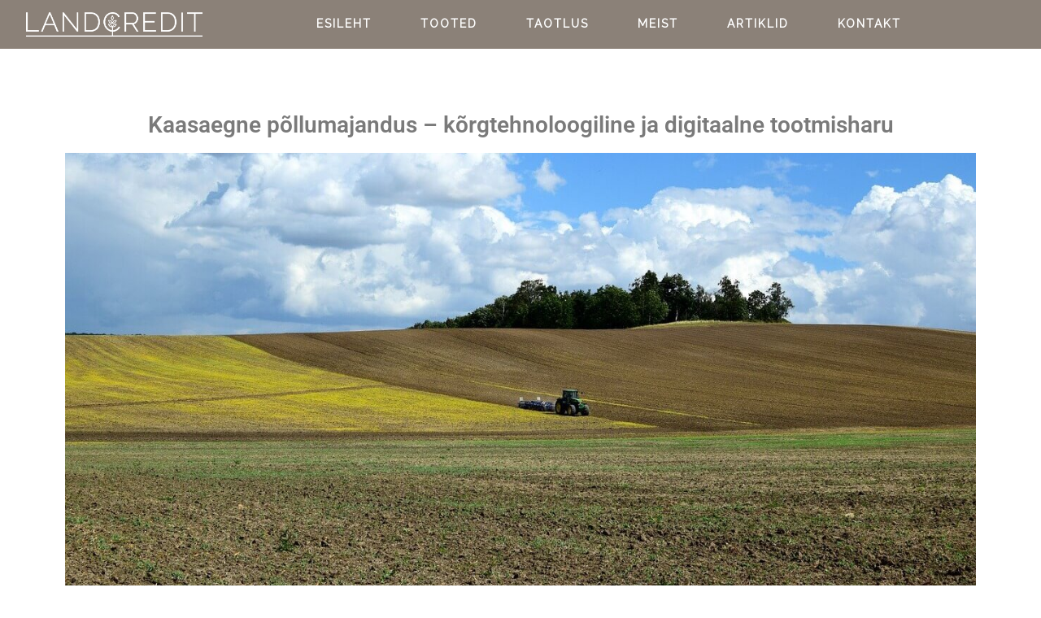

--- FILE ---
content_type: text/html; charset=UTF-8
request_url: https://www.landcredit.ee/2023/04/27/kaasaegne-pollumajandus-korgtehnoloogiline-ja-digitaalne-tootmisharu/
body_size: 13089
content:
<!doctype html><html lang="et" class="no-js"><head><meta charset="UTF-8"><style type='text/css'></style><title>Kaasaegne põllumajandus – kõrgtehnoloogiline ja digitaalne tootmisharu &#8226; LandCredit : LandCredit</title><link href="//www.google-analytics.com" rel="dns-prefetch"><link href="https://www.landcredit.ee/wp-content/themes/landcredit/img/favicon.png" rel="icon" type="image/png"/><link href="https://www.landcredit.ee/wp-content/themes/landcredit/img/favicon.png" rel="apple-touch-icon-precomposed"/><meta http-equiv="X-UA-Compatible" content="IE=edge,chrome=1"><meta name="viewport" content="width=device-width, initial-scale=1.0"><meta name="description" content="Metsandus, põllumajandus, vastutustundlik ja roheline äri"> <script>var _viewport = 420;
			var is_mobile = 0;</script> <meta name='robots' content='index, follow, max-image-preview:large, max-snippet:-1, max-video-preview:-1' /><style>img:is([sizes="auto" i], [sizes^="auto," i]) { contain-intrinsic-size: 3000px 1500px }</style><link rel="alternate" hreflang="et" href="https://www.landcredit.ee/2023/04/27/kaasaegne-pollumajandus-korgtehnoloogiline-ja-digitaalne-tootmisharu/" /><link rel="alternate" hreflang="x-default" href="https://www.landcredit.ee/2023/04/27/kaasaegne-pollumajandus-korgtehnoloogiline-ja-digitaalne-tootmisharu/" /><link rel="canonical" href="https://www.landcredit.ee/2023/04/27/kaasaegne-pollumajandus-korgtehnoloogiline-ja-digitaalne-tootmisharu/" /><meta property="og:locale" content="et_EE" /><meta property="og:type" content="article" /><meta property="og:title" content="Kaasaegne põllumajandus – kõrgtehnoloogiline ja digitaalne tootmisharu &#8226; LandCredit" /><meta property="og:description" content="Paljudel meist assotsieeruvad sõnaga põllumajandus pildikesed aegadest, kus heina tehti vanavanemate juures käsitsi ning laudas elasid sõbralikult koos lehmad, lambad, sead ja kanad. Tegelikkuses on põllumajandus muutunud tootmisharuks, kus konkurentsivõime tagab erinevate kõrgtehnoloogiliste lahenduste kasutamine." /><meta property="og:url" content="https://www.landcredit.ee/2023/04/27/kaasaegne-pollumajandus-korgtehnoloogiline-ja-digitaalne-tootmisharu/" /><meta property="og:site_name" content="LandCredit" /><meta property="article:publisher" content="https://www.facebook.com/landcredit.ee/" /><meta property="article:published_time" content="2023-04-27T12:10:31+00:00" /><meta property="article:modified_time" content="2023-04-27T12:34:07+00:00" /><meta property="og:image" content="https://www.landcredit.ee/wp-content/uploads/2023/04/Pollumaa-LandCredit-e1682598839173.jpg" /><meta property="og:image:width" content="1280" /><meta property="og:image:height" content="620" /><meta property="og:image:type" content="image/jpeg" /><meta name="author" content="Marketwise" /><meta name="twitter:card" content="summary_large_image" /><meta name="twitter:label1" content="Written by" /><meta name="twitter:data1" content="Marketwise" /><meta name="twitter:label2" content="Est. reading time" /><meta name="twitter:data2" content="6 minutit" /> <script type="application/ld+json" class="yoast-schema-graph">{"@context":"https://schema.org","@graph":[{"@type":"WebPage","@id":"https://www.landcredit.ee/2023/04/27/kaasaegne-pollumajandus-korgtehnoloogiline-ja-digitaalne-tootmisharu/","url":"https://www.landcredit.ee/2023/04/27/kaasaegne-pollumajandus-korgtehnoloogiline-ja-digitaalne-tootmisharu/","name":"Kaasaegne põllumajandus – kõrgtehnoloogiline ja digitaalne tootmisharu &#8226; LandCredit","isPartOf":{"@id":"https://www.landcredit.ee/#website"},"primaryImageOfPage":{"@id":"https://www.landcredit.ee/2023/04/27/kaasaegne-pollumajandus-korgtehnoloogiline-ja-digitaalne-tootmisharu/#primaryimage"},"image":{"@id":"https://www.landcredit.ee/2023/04/27/kaasaegne-pollumajandus-korgtehnoloogiline-ja-digitaalne-tootmisharu/#primaryimage"},"thumbnailUrl":"https://www.landcredit.ee/wp-content/uploads/2023/04/Pollumaa-LandCredit-e1682598839173.jpg","datePublished":"2023-04-27T12:10:31+00:00","dateModified":"2023-04-27T12:34:07+00:00","author":{"@id":"https://www.landcredit.ee/#/schema/person/741f78b42f298f5383f007f495796d07"},"breadcrumb":{"@id":"https://www.landcredit.ee/2023/04/27/kaasaegne-pollumajandus-korgtehnoloogiline-ja-digitaalne-tootmisharu/#breadcrumb"},"inLanguage":"et","potentialAction":[{"@type":"ReadAction","target":["https://www.landcredit.ee/2023/04/27/kaasaegne-pollumajandus-korgtehnoloogiline-ja-digitaalne-tootmisharu/"]}]},{"@type":"ImageObject","inLanguage":"et","@id":"https://www.landcredit.ee/2023/04/27/kaasaegne-pollumajandus-korgtehnoloogiline-ja-digitaalne-tootmisharu/#primaryimage","url":"https://www.landcredit.ee/wp-content/uploads/2023/04/Pollumaa-LandCredit-e1682598839173.jpg","contentUrl":"https://www.landcredit.ee/wp-content/uploads/2023/04/Pollumaa-LandCredit-e1682598839173.jpg","width":1280,"height":620,"caption":"Põllumaa-LandCredit"},{"@type":"BreadcrumbList","@id":"https://www.landcredit.ee/2023/04/27/kaasaegne-pollumajandus-korgtehnoloogiline-ja-digitaalne-tootmisharu/#breadcrumb","itemListElement":[{"@type":"ListItem","position":1,"name":"Home","item":"https://www.landcredit.ee/"},{"@type":"ListItem","position":2,"name":"Kaasaegne põllumajandus – kõrgtehnoloogiline ja digitaalne tootmisharu"}]},{"@type":"WebSite","@id":"https://www.landcredit.ee/#website","url":"https://www.landcredit.ee/","name":"LandCredit","description":"Metsandus, põllumajandus, vastutustundlik ja roheline äri","potentialAction":[{"@type":"SearchAction","target":{"@type":"EntryPoint","urlTemplate":"https://www.landcredit.ee/?s={search_term_string}"},"query-input":{"@type":"PropertyValueSpecification","valueRequired":true,"valueName":"search_term_string"}}],"inLanguage":"et"},{"@type":"Person","@id":"https://www.landcredit.ee/#/schema/person/741f78b42f298f5383f007f495796d07","name":"Marketwise"}]}</script>  <script>dataLayer = [{"title":"Kaasaegne p\u00f5llumajandus \u2013 k\u00f5rgtehnoloogiline ja digitaalne tootmisharu","author":"Marketwise","wordcount":1078,"logged_in":"false","page_id":1054,"post_date":"2023-04-27 15:10:31","post_type":"post"}];</script>  <script>(function(w,d,s,l,i){w[l]=w[l]||[];w[l].push({'gtm.start':
new Date().getTime(),event:'gtm.js'});var f=d.getElementsByTagName(s)[0],
j=d.createElement(s),dl=l!='dataLayer'?'&l='+l:'';j.async=true;j.src=
'https://www.googletagmanager.com/gtm.js?id='+i+dl;f.parentNode.insertBefore(j,f);
})(window,document,'script','dataLayer','GTM-MCSSDPD');</script> <link rel='dns-prefetch' href='//fonts.googleapis.com' /><link rel='dns-prefetch' href='//ajax.googleapis.com' /><style id='classic-theme-styles-inline-css' type='text/css'>/*! This file is auto-generated */
.wp-block-button__link{color:#fff;background-color:#32373c;border-radius:9999px;box-shadow:none;text-decoration:none;padding:calc(.667em + 2px) calc(1.333em + 2px);font-size:1.125em}.wp-block-file__button{background:#32373c;color:#fff;text-decoration:none}</style><style id='global-styles-inline-css' type='text/css'>:root{--wp--preset--aspect-ratio--square: 1;--wp--preset--aspect-ratio--4-3: 4/3;--wp--preset--aspect-ratio--3-4: 3/4;--wp--preset--aspect-ratio--3-2: 3/2;--wp--preset--aspect-ratio--2-3: 2/3;--wp--preset--aspect-ratio--16-9: 16/9;--wp--preset--aspect-ratio--9-16: 9/16;--wp--preset--color--black: #000000;--wp--preset--color--cyan-bluish-gray: #abb8c3;--wp--preset--color--white: #ffffff;--wp--preset--color--pale-pink: #f78da7;--wp--preset--color--vivid-red: #cf2e2e;--wp--preset--color--luminous-vivid-orange: #ff6900;--wp--preset--color--luminous-vivid-amber: #fcb900;--wp--preset--color--light-green-cyan: #7bdcb5;--wp--preset--color--vivid-green-cyan: #00d084;--wp--preset--color--pale-cyan-blue: #8ed1fc;--wp--preset--color--vivid-cyan-blue: #0693e3;--wp--preset--color--vivid-purple: #9b51e0;--wp--preset--gradient--vivid-cyan-blue-to-vivid-purple: linear-gradient(135deg,rgba(6,147,227,1) 0%,rgb(155,81,224) 100%);--wp--preset--gradient--light-green-cyan-to-vivid-green-cyan: linear-gradient(135deg,rgb(122,220,180) 0%,rgb(0,208,130) 100%);--wp--preset--gradient--luminous-vivid-amber-to-luminous-vivid-orange: linear-gradient(135deg,rgba(252,185,0,1) 0%,rgba(255,105,0,1) 100%);--wp--preset--gradient--luminous-vivid-orange-to-vivid-red: linear-gradient(135deg,rgba(255,105,0,1) 0%,rgb(207,46,46) 100%);--wp--preset--gradient--very-light-gray-to-cyan-bluish-gray: linear-gradient(135deg,rgb(238,238,238) 0%,rgb(169,184,195) 100%);--wp--preset--gradient--cool-to-warm-spectrum: linear-gradient(135deg,rgb(74,234,220) 0%,rgb(151,120,209) 20%,rgb(207,42,186) 40%,rgb(238,44,130) 60%,rgb(251,105,98) 80%,rgb(254,248,76) 100%);--wp--preset--gradient--blush-light-purple: linear-gradient(135deg,rgb(255,206,236) 0%,rgb(152,150,240) 100%);--wp--preset--gradient--blush-bordeaux: linear-gradient(135deg,rgb(254,205,165) 0%,rgb(254,45,45) 50%,rgb(107,0,62) 100%);--wp--preset--gradient--luminous-dusk: linear-gradient(135deg,rgb(255,203,112) 0%,rgb(199,81,192) 50%,rgb(65,88,208) 100%);--wp--preset--gradient--pale-ocean: linear-gradient(135deg,rgb(255,245,203) 0%,rgb(182,227,212) 50%,rgb(51,167,181) 100%);--wp--preset--gradient--electric-grass: linear-gradient(135deg,rgb(202,248,128) 0%,rgb(113,206,126) 100%);--wp--preset--gradient--midnight: linear-gradient(135deg,rgb(2,3,129) 0%,rgb(40,116,252) 100%);--wp--preset--font-size--small: 13px;--wp--preset--font-size--medium: 20px;--wp--preset--font-size--large: 36px;--wp--preset--font-size--x-large: 42px;--wp--preset--spacing--20: 0.44rem;--wp--preset--spacing--30: 0.67rem;--wp--preset--spacing--40: 1rem;--wp--preset--spacing--50: 1.5rem;--wp--preset--spacing--60: 2.25rem;--wp--preset--spacing--70: 3.38rem;--wp--preset--spacing--80: 5.06rem;--wp--preset--shadow--natural: 6px 6px 9px rgba(0, 0, 0, 0.2);--wp--preset--shadow--deep: 12px 12px 50px rgba(0, 0, 0, 0.4);--wp--preset--shadow--sharp: 6px 6px 0px rgba(0, 0, 0, 0.2);--wp--preset--shadow--outlined: 6px 6px 0px -3px rgba(255, 255, 255, 1), 6px 6px rgba(0, 0, 0, 1);--wp--preset--shadow--crisp: 6px 6px 0px rgba(0, 0, 0, 1);}:where(.is-layout-flex){gap: 0.5em;}:where(.is-layout-grid){gap: 0.5em;}body .is-layout-flex{display: flex;}.is-layout-flex{flex-wrap: wrap;align-items: center;}.is-layout-flex > :is(*, div){margin: 0;}body .is-layout-grid{display: grid;}.is-layout-grid > :is(*, div){margin: 0;}:where(.wp-block-columns.is-layout-flex){gap: 2em;}:where(.wp-block-columns.is-layout-grid){gap: 2em;}:where(.wp-block-post-template.is-layout-flex){gap: 1.25em;}:where(.wp-block-post-template.is-layout-grid){gap: 1.25em;}.has-black-color{color: var(--wp--preset--color--black) !important;}.has-cyan-bluish-gray-color{color: var(--wp--preset--color--cyan-bluish-gray) !important;}.has-white-color{color: var(--wp--preset--color--white) !important;}.has-pale-pink-color{color: var(--wp--preset--color--pale-pink) !important;}.has-vivid-red-color{color: var(--wp--preset--color--vivid-red) !important;}.has-luminous-vivid-orange-color{color: var(--wp--preset--color--luminous-vivid-orange) !important;}.has-luminous-vivid-amber-color{color: var(--wp--preset--color--luminous-vivid-amber) !important;}.has-light-green-cyan-color{color: var(--wp--preset--color--light-green-cyan) !important;}.has-vivid-green-cyan-color{color: var(--wp--preset--color--vivid-green-cyan) !important;}.has-pale-cyan-blue-color{color: var(--wp--preset--color--pale-cyan-blue) !important;}.has-vivid-cyan-blue-color{color: var(--wp--preset--color--vivid-cyan-blue) !important;}.has-vivid-purple-color{color: var(--wp--preset--color--vivid-purple) !important;}.has-black-background-color{background-color: var(--wp--preset--color--black) !important;}.has-cyan-bluish-gray-background-color{background-color: var(--wp--preset--color--cyan-bluish-gray) !important;}.has-white-background-color{background-color: var(--wp--preset--color--white) !important;}.has-pale-pink-background-color{background-color: var(--wp--preset--color--pale-pink) !important;}.has-vivid-red-background-color{background-color: var(--wp--preset--color--vivid-red) !important;}.has-luminous-vivid-orange-background-color{background-color: var(--wp--preset--color--luminous-vivid-orange) !important;}.has-luminous-vivid-amber-background-color{background-color: var(--wp--preset--color--luminous-vivid-amber) !important;}.has-light-green-cyan-background-color{background-color: var(--wp--preset--color--light-green-cyan) !important;}.has-vivid-green-cyan-background-color{background-color: var(--wp--preset--color--vivid-green-cyan) !important;}.has-pale-cyan-blue-background-color{background-color: var(--wp--preset--color--pale-cyan-blue) !important;}.has-vivid-cyan-blue-background-color{background-color: var(--wp--preset--color--vivid-cyan-blue) !important;}.has-vivid-purple-background-color{background-color: var(--wp--preset--color--vivid-purple) !important;}.has-black-border-color{border-color: var(--wp--preset--color--black) !important;}.has-cyan-bluish-gray-border-color{border-color: var(--wp--preset--color--cyan-bluish-gray) !important;}.has-white-border-color{border-color: var(--wp--preset--color--white) !important;}.has-pale-pink-border-color{border-color: var(--wp--preset--color--pale-pink) !important;}.has-vivid-red-border-color{border-color: var(--wp--preset--color--vivid-red) !important;}.has-luminous-vivid-orange-border-color{border-color: var(--wp--preset--color--luminous-vivid-orange) !important;}.has-luminous-vivid-amber-border-color{border-color: var(--wp--preset--color--luminous-vivid-amber) !important;}.has-light-green-cyan-border-color{border-color: var(--wp--preset--color--light-green-cyan) !important;}.has-vivid-green-cyan-border-color{border-color: var(--wp--preset--color--vivid-green-cyan) !important;}.has-pale-cyan-blue-border-color{border-color: var(--wp--preset--color--pale-cyan-blue) !important;}.has-vivid-cyan-blue-border-color{border-color: var(--wp--preset--color--vivid-cyan-blue) !important;}.has-vivid-purple-border-color{border-color: var(--wp--preset--color--vivid-purple) !important;}.has-vivid-cyan-blue-to-vivid-purple-gradient-background{background: var(--wp--preset--gradient--vivid-cyan-blue-to-vivid-purple) !important;}.has-light-green-cyan-to-vivid-green-cyan-gradient-background{background: var(--wp--preset--gradient--light-green-cyan-to-vivid-green-cyan) !important;}.has-luminous-vivid-amber-to-luminous-vivid-orange-gradient-background{background: var(--wp--preset--gradient--luminous-vivid-amber-to-luminous-vivid-orange) !important;}.has-luminous-vivid-orange-to-vivid-red-gradient-background{background: var(--wp--preset--gradient--luminous-vivid-orange-to-vivid-red) !important;}.has-very-light-gray-to-cyan-bluish-gray-gradient-background{background: var(--wp--preset--gradient--very-light-gray-to-cyan-bluish-gray) !important;}.has-cool-to-warm-spectrum-gradient-background{background: var(--wp--preset--gradient--cool-to-warm-spectrum) !important;}.has-blush-light-purple-gradient-background{background: var(--wp--preset--gradient--blush-light-purple) !important;}.has-blush-bordeaux-gradient-background{background: var(--wp--preset--gradient--blush-bordeaux) !important;}.has-luminous-dusk-gradient-background{background: var(--wp--preset--gradient--luminous-dusk) !important;}.has-pale-ocean-gradient-background{background: var(--wp--preset--gradient--pale-ocean) !important;}.has-electric-grass-gradient-background{background: var(--wp--preset--gradient--electric-grass) !important;}.has-midnight-gradient-background{background: var(--wp--preset--gradient--midnight) !important;}.has-small-font-size{font-size: var(--wp--preset--font-size--small) !important;}.has-medium-font-size{font-size: var(--wp--preset--font-size--medium) !important;}.has-large-font-size{font-size: var(--wp--preset--font-size--large) !important;}.has-x-large-font-size{font-size: var(--wp--preset--font-size--x-large) !important;}
:where(.wp-block-post-template.is-layout-flex){gap: 1.25em;}:where(.wp-block-post-template.is-layout-grid){gap: 1.25em;}
:where(.wp-block-columns.is-layout-flex){gap: 2em;}:where(.wp-block-columns.is-layout-grid){gap: 2em;}
:root :where(.wp-block-pullquote){font-size: 1.5em;line-height: 1.6;}</style><link rel='stylesheet' id='contact-form-7-css' href='https://www.landcredit.ee/wp-content/cache/wmac/css/wmac_single_64ac31699f5326cb3c76122498b76f66.css' media='all' /><link rel='stylesheet' id='wpml-legacy-horizontal-list-0-css' href='https://www.landcredit.ee/wp-content/plugins/sitepress-multilingual-cms/templates/language-switchers/legacy-list-horizontal/style.min.css' media='all' /><link rel='stylesheet' id='eae-css-css' href='https://www.landcredit.ee/wp-content/plugins/addon-elements-for-elementor-page-builder/assets/css/eae.min.css' media='all' /><link rel='stylesheet' id='eae-peel-css-css' href='https://www.landcredit.ee/wp-content/cache/wmac/css/wmac_single_da7f0f6aebde50c1fb30935d025f8cda.css' media='all' /><link rel='stylesheet' id='vegas-css-css' href='https://www.landcredit.ee/wp-content/plugins/addon-elements-for-elementor-page-builder/assets/lib/vegas/vegas.min.css' media='all' /><link rel='stylesheet' id='normalize-css' href='https://www.landcredit.ee/wp-content/cache/wmac/css/wmac_single_836625e5ecabdada6dd84787e0f72a16.css' media='all' /><link rel='stylesheet' id='html5blank-css' href='https://www.landcredit.ee/wp-content/cache/wmac/css/wmac_single_dc849af47ba5ebd94a71ea19f94ca1ed.css' media='all' /><link rel='stylesheet' id='ralewayfont-css' href='https://fonts.googleapis.com/css?family=Raleway%3A400%2C400i%2C700i&#038;ver=1.0' media='all' /><link rel='stylesheet' id='jquery-ui-theme-smoothness-css' href='//ajax.googleapis.com/ajax/libs/jqueryui/1.13.3/themes/smoothness/jquery-ui.css?ver=6.8.3' media='all' /><link rel='stylesheet' id='landcflexgridcss-css' href='https://www.landcredit.ee/wp-content/cache/wmac/css/wmac_single_6e8dc422fcf623e395dfcaf5e2f6efe5.css' media='all' /><link rel='stylesheet' id='landcpostslidercss-css' href='https://www.landcredit.ee/wp-content/cache/wmac/css/wmac_single_93fe5c66c465ae356f64230d09c89edc.css' media='all' /><link rel='stylesheet' id='appcss-css' href='https://www.landcredit.ee/wp-content/cache/wmac/css/wmac_single_61c3875bfb3a666c3195f8e15fda7c3d.css' media='all' /><link rel='stylesheet' id='elementor-icons-css' href='https://www.landcredit.ee/wp-content/plugins/elementor/assets/lib/eicons/css/elementor-icons.min.css' media='all' /><link rel='stylesheet' id='elementor-frontend-css' href='https://www.landcredit.ee/wp-content/plugins/elementor/assets/css/frontend.min.css' media='all' /><link rel='stylesheet' id='elementor-post-953-css' href='https://www.landcredit.ee/wp-content/cache/wmac/css/wmac_single_fa4f070ae31762578b87c824d6cb6215.css' media='all' /><link rel='stylesheet' id='widget-spacer-css' href='https://www.landcredit.ee/wp-content/plugins/elementor/assets/css/widget-spacer.min.css' media='all' /><link rel='stylesheet' id='widget-heading-css' href='https://www.landcredit.ee/wp-content/plugins/elementor/assets/css/widget-heading.min.css' media='all' /><link rel='stylesheet' id='widget-image-css' href='https://www.landcredit.ee/wp-content/plugins/elementor/assets/css/widget-image.min.css' media='all' /><link rel='stylesheet' id='elementor-post-1054-css' href='https://www.landcredit.ee/wp-content/cache/wmac/css/wmac_single_9318c2b81ddbf67e993c8fb34cddf211.css' media='all' /><link rel='stylesheet' id='elementor-gf-local-roboto-css' href='https://www.landcredit.ee/wp-content/cache/wmac/css/wmac_single_837d22923a1ff783d352db940dc9b163.css' media='all' /><link rel='stylesheet' id='elementor-gf-local-robotoslab-css' href='https://www.landcredit.ee/wp-content/cache/wmac/css/wmac_single_9b5747fe12dd0a9d89538014228b5109.css' media='all' /> <script type="text/javascript" src="https://www.landcredit.ee/wp-includes/js/jquery/jquery.min.js?ver=3.7.1" id="jquery-core-js"></script> <script type="text/javascript" src="https://www.landcredit.ee/wp-includes/js/jquery/jquery-migrate.min.js?ver=3.4.1" id="jquery-migrate-js"></script> <script type="text/javascript" src="https://www.landcredit.ee/wp-content/themes/landcredit/js/lib/conditionizr-4.3.0.min.js?ver=4.3.0" id="conditionizr-js"></script> <script type="text/javascript" src="https://www.landcredit.ee/wp-content/themes/landcredit/js/lib/modernizr-2.7.1.min.js?ver=2.7.1" id="modernizr-js"></script> <script type="text/javascript" src="https://www.landcredit.ee/wp-content/cache/wmac/js/wmac_single_6d048bed813ba18f9e6785a9abf45889.js?ver=1.0.0" id="landcpostsliderjs-js"></script> <script type="text/javascript" src="https://www.landcredit.ee/wp-content/cache/wmac/js/wmac_single_0b44270691b4abf4e38e1a45928a3dc6.js?ver=1.0.0" id="jqueryuiwidget-js"></script> <script type="text/javascript" src="https://www.landcredit.ee/wp-content/cache/wmac/js/wmac_single_7b39a42a7a2afd80e21e721adf963d42.js?ver=1.0.0" id="iframe-transport-js"></script> <script type="text/javascript" src="https://www.landcredit.ee/wp-content/cache/wmac/js/wmac_single_186d5698bb9a6f232a6155a1d08c810b.js?ver=1.0.0" id="fileupload-js"></script> <script type="text/javascript" src="https://www.landcredit.ee/wp-content/cache/wmac/js/wmac_single_2494e68925c0e568cae0a87eecb35ca9.js?ver=1.0.20" id="html5blankscripts-js"></script> <script type="text/javascript" src="https://www.landcredit.ee/wp-content/cache/wmac/js/wmac_single_2344c2369f3ae37fb5f28616b645dadc.js?ver=1.0" id="eae-iconHelper-js"></script> <script type="text/javascript" id="wbcr_clearfy-css-lazy-load-js-extra">var wbcr_clearfy_async_links = {"wbcr_clearfy-font-awesome":"https:\/\/www.landcredit.ee\/wp-content\/plugins\/elementor\/assets\/lib\/font-awesome\/css\/v4-shims.min.css"};</script> <script type="text/javascript" src="https://www.landcredit.ee/wp-content/plugins/clearfy/assets/js/css-lazy-load.min.js?ver=2.3.3" id="wbcr_clearfy-css-lazy-load-js"></script> <link rel="https://api.w.org/" href="https://www.landcredit.ee/wp-json/" /><link rel="alternate" title="JSON" type="application/json" href="https://www.landcredit.ee/wp-json/wp/v2/posts/1054" /><link rel="alternate" title="oEmbed (JSON)" type="application/json+oembed" href="https://www.landcredit.ee/wp-json/oembed/1.0/embed?url=https%3A%2F%2Fwww.landcredit.ee%2F2023%2F04%2F27%2Fkaasaegne-pollumajandus-korgtehnoloogiline-ja-digitaalne-tootmisharu%2F" /><link rel="alternate" title="oEmbed (XML)" type="text/xml+oembed" href="https://www.landcredit.ee/wp-json/oembed/1.0/embed?url=https%3A%2F%2Fwww.landcredit.ee%2F2023%2F04%2F27%2Fkaasaegne-pollumajandus-korgtehnoloogiline-ja-digitaalne-tootmisharu%2F&#038;format=xml" /><meta name="generator" content="WPML ver:4.8.1 stt:15;" /><style type='text/css'>.ae_data .elementor-editor-element-setting {
            display:none !important;
            }</style><meta name="google-site-verification" content="QlqSCLvVtCmq0CBoa3oXBA41FWLGKAhwDSdwFSJ-nZM" /> <script>(function() {
    var a = String(Math.floor(Math.random() * 10000000000000000));
    new Image().src = 'https://pubads.g.doubleclick.net/activity;dc_iu=/82349501/DFPAudiencePixel;ord=' + a + ';dc_seg=6960301168?';
  })();</script> <noscript> <img src='https://pubads.g.doubleclick.net/activity;dc_iu=/82349501/DFPAudiencePixel;ord=1;dc_seg=6960301168?' width=1 height=1 border=0/> </noscript><meta name="generator" content="Elementor 3.31.3; features: additional_custom_breakpoints, e_element_cache; settings: css_print_method-external, google_font-enabled, font_display-auto"><style>.e-con.e-parent:nth-of-type(n+4):not(.e-lazyloaded):not(.e-no-lazyload),
				.e-con.e-parent:nth-of-type(n+4):not(.e-lazyloaded):not(.e-no-lazyload) * {
					background-image: none !important;
				}
				@media screen and (max-height: 1024px) {
					.e-con.e-parent:nth-of-type(n+3):not(.e-lazyloaded):not(.e-no-lazyload),
					.e-con.e-parent:nth-of-type(n+3):not(.e-lazyloaded):not(.e-no-lazyload) * {
						background-image: none !important;
					}
				}
				@media screen and (max-height: 640px) {
					.e-con.e-parent:nth-of-type(n+2):not(.e-lazyloaded):not(.e-no-lazyload),
					.e-con.e-parent:nth-of-type(n+2):not(.e-lazyloaded):not(.e-no-lazyload) * {
						background-image: none !important;
					}
				}</style></head><body class="wp-singular post-template-default single single-post postid-1054 single-format-standard wp-theme-landcredit kaasaegne-pollumajandus-korgtehnoloogiline-ja-digitaalne-tootmisharu elementor-default elementor-kit-953 elementor-page elementor-page-1054"><div class="head-hold"><header class="header clear" id="header" role="banner"> <span id="mobiletoggle"><small></small><small></small><small></small></span><div class="wrapper"><div class="logo"> <a href="https://www.landcredit.ee"> <img src="https://www.landcredit.ee/wp-content/themes/landcredit/img/lclogo_xl.png" width="217" height="30" alt="Logo" class="logo-img"/> </a></div><nav class="nav" id="nav" role="navigation"><ul><li id="menu-item-282" class="menu-item menu-item-type-post_type menu-item-object-page menu-item-home menu-item-282"><a href="https://www.landcredit.ee/">ESILEHT</a></li><li id="menu-item-353" class="menu-item menu-item-type-custom menu-item-object-custom menu-item-has-children menu-item-353"><a href="#tooted">TOOTED</a><ul class="sub-menu"><li id="menu-item-473" class="menu-item menu-item-type-post_type menu-item-object-products menu-item-473"><a href="https://www.landcredit.ee/products/laen-pollumehele/">Laen põllumehele</a></li><li id="menu-item-474" class="menu-item menu-item-type-post_type menu-item-object-products menu-item-474"><a href="https://www.landcredit.ee/products/laen-metsandusettevottele/">Laen metsandusettevõttele</a></li><li id="menu-item-362" class="menu-item menu-item-type-post_type menu-item-object-products menu-item-362"><a href="https://www.landcredit.ee/products/paikeseenergia-laen/">Päikeseenergia laen</a></li><li id="menu-item-614" class="menu-item menu-item-type-post_type menu-item-object-products menu-item-614"><a href="https://www.landcredit.ee/products/arilaen/">Ärilaen</a></li></ul></li><li id="menu-item-806" class="menu-item menu-item-type-post_type menu-item-object-page menu-item-806"><a href="https://www.landcredit.ee/pakkumine/">TAOTLUS</a></li><li id="menu-item-18" class="menu-item menu-item-type-post_type menu-item-object-page menu-item-18"><a href="https://www.landcredit.ee/meist/">MEIST</a></li><li id="menu-item-857" class="menu-item menu-item-type-post_type menu-item-object-page menu-item-857"><a href="https://www.landcredit.ee/artiklid/">ARTIKLID</a></li><li id="menu-item-16" class="menu-item menu-item-type-post_type menu-item-object-page menu-item-16"><a href="https://www.landcredit.ee/kontakt/">KONTAKT</a></li></ul></nav></div></header></div><main role="main"><section><article id="post-1054" class="post-1054 post type-post status-publish format-standard has-post-thumbnail hentry category-uncategorized-et"><div data-elementor-type="wp-post" data-elementor-id="1054" class="elementor elementor-1054"><section class="has_eae_slider elementor-section elementor-top-section elementor-element elementor-element-2cf7599 elementor-section-boxed elementor-section-height-default elementor-section-height-default" data-eae-slider="58642" data-id="2cf7599" data-element_type="section"><div class="elementor-container elementor-column-gap-default"><div class="has_eae_slider elementor-column elementor-col-100 elementor-top-column elementor-element elementor-element-58149d3" data-eae-slider="75577" data-id="58149d3" data-element_type="column"><div class="elementor-widget-wrap elementor-element-populated"><div class="elementor-element elementor-element-40a0749 elementor-widget elementor-widget-spacer" data-id="40a0749" data-element_type="widget" data-widget_type="spacer.default"><div class="elementor-widget-container"><div class="elementor-spacer"><div class="elementor-spacer-inner"></div></div></div></div><div class="elementor-element elementor-element-fad0af0 elementor-widget elementor-widget-heading" data-id="fad0af0" data-element_type="widget" data-widget_type="heading.default"><div class="elementor-widget-container"><h1 class="elementor-heading-title elementor-size-default">Kaasaegne põllumajandus – kõrgtehnoloogiline ja digitaalne tootmisharu</h1></div></div><div class="elementor-element elementor-element-4aaee91 elementor-widget elementor-widget-image" data-id="4aaee91" data-element_type="widget" data-widget_type="image.default"><div class="elementor-widget-container"> <img fetchpriority="high" decoding="async" width="1280" height="620" src="https://www.landcredit.ee/wp-content/uploads/2023/04/Pollumaa-LandCredit-e1682598839173.jpg" class="attachment-full size-full wp-image-1057" alt="Põllumaa-LandCredit" srcset="https://www.landcredit.ee/wp-content/uploads/2023/04/Pollumaa-LandCredit-e1682598839173.jpg 1280w, https://www.landcredit.ee/wp-content/uploads/2023/04/Pollumaa-LandCredit-e1682598839173-250x121.jpg 250w, https://www.landcredit.ee/wp-content/uploads/2023/04/Pollumaa-LandCredit-e1682598839173-700x339.jpg 700w, https://www.landcredit.ee/wp-content/uploads/2023/04/Pollumaa-LandCredit-e1682598839173-768x372.jpg 768w, https://www.landcredit.ee/wp-content/uploads/2023/04/Pollumaa-LandCredit-e1682598839173-120x58.jpg 120w" sizes="(max-width: 1280px) 100vw, 1280px" title="Kaasaegne põllumajandus – kõrgtehnoloogiline ja digitaalne tootmisharu" /></div></div><div class="elementor-element elementor-element-5c4820b elementor-widget elementor-widget-heading" data-id="5c4820b" data-element_type="widget" data-widget_type="heading.default"><div class="elementor-widget-container"><h2 class="elementor-heading-title elementor-size-medium">Paljudel meist assotsieeruvad sõnaga põllumajandus pildikesed aegadest, kus heina tehti vanavanemate juures käsitsi ning laudas elasid sõbralikult koos lehmad, lambad, sead ja kanad. Tegelikkuses on põllumajandus muutunud tootmisharuks, kus konkurentsivõime tagab erinevate kõrgtehnoloogiliste lahenduste kasutamine.</h2></div></div><div class="elementor-element elementor-element-dbb3683 elementor-widget elementor-widget-text-editor" data-id="dbb3683" data-element_type="widget" data-widget_type="text-editor.default"><div class="elementor-widget-container"><p>Kui aastakümneid tagasi mõõdeti põllurammu pannes koguseid üsna laia pintsliga, siis nüüd kasutatakse põllumajanduses väetamisel järjest enam digitaliseeritud lahendusi, mis on muutnud väetamise asukohapõhiseks täppistööks. Väetamise kuldreegli kohaselt peavad mullad sisaldama optimaalsel tasemel toitaineid, mis sõltumata ilmastikust peavad tagama põllumehele stabiilse saagi. Kuigi põllumajandus on kõrge riskiga sektor, kus põllumees ei saa paljusid tegureid, nagu ilmastik jms kontrollida, võimaldab väetamine kontrollida vähemalt üht kõige olulisemat faktorit – mulla viljakust. Samas on väetiste hinnad kasvuteel, mistõttu väetisi tuleb kasutada võimalikult optimaalselt ja siin tulevadki appi digitaalsed lahendused. Optimaalne väetamine tõstab põllukultuuride vastupidavust ebasoodsatele keskkonnatingimustele ja vähendab toitainete leostumise riski.</p><p>Tavaliselt võetakse üks mullaproov 1-5 hektari kohta, kuid paraku ei näita see põllumehele täit pilti, sest mulla viljakust pole võimalik määrata ainult ühe kindla näitaja põhjal. Seda mõjutavad mulla omadusi bioloogilised, keemilised ja füüsikalised tegurid ning nende koostoimimine. Samuti on toiteelementide varieeruvus isegi ühe põllu eri osades erinev, mistõttu tuleb igale põllule läheneda personaalselt.</p><p>Kaasaegsed digilahendused võimaldavad põldude skaneerimise abil mõõta muldade elektrijuhtivust. Saadud andmed edastatakse kartograafile, kes määrab seejärel proovivõtmise polügoonid ja sealt võetud mullaproovid saadetakse laborisse. Saadud info põhjal on põllumehel võimalik planeerida oma põldudel asukohapõhist väetamist.</p></div></div><div class="elementor-element elementor-element-3de3bab elementor-widget elementor-widget-text-editor" data-id="3de3bab" data-element_type="widget" data-widget_type="text-editor.default"><div class="elementor-widget-container"><p><strong>Biogaasijaamad – uue põlvkonna keskkonnasõbralik kütus</strong></p><p>Biogaas on anaeroobse kääritamise teel saadud gaasiline kütus, mis koosneb 50-70 protsenti metaanist ja 30-40 protsendi ulatuses süsinikdioksiidist. Biogaasi on võimalik saada spetsiaalseid kääriteid kasutades sõnnikust, reoveest, rohtsest biomassist ja teistest biolagunevatest jäätmetest ning mida aeg edasi, seda enam rajavad põllumajandusettevõtted biogaasijaamu.</p><p>Puhastatud biogaasist saadakse biometaani, mis sisaldab 96-99% metaani ja on maagaasiga võrdse kütteväärtusega, olles kasutatav kõikjal, kus praegu kasutatakse maagaasi. Eestis on kohaliku taastuvkütuse biometaani potentsiaali hinnatud 450 miljoni normaalkuupmeetrini, mis on Eesti Biogaasi Assotsiatsiooni (EBA) hinnangul enam kui pool viimaste aastate maagaasi tarbimisest Eestis. EBA andmete kohaselt müüdi 2022. aastal biogaasist toodetud elektrienergiat võrku 7073 MWh, mis on küll aasta varasemast poole vähem, kuid siin on põhjus selles, mitmed olemasolevad  biogaasijaamad on ümber ehitatud biometaani tootmisüksusteks.</p><p>Kui 2018. aastal väljastas Elering biometaani tootjatele 39 993 MWh ulatuses biometaani päritolutunnistusi, millest 35 865 MWh oli toodetud reoveesettest ning 4128 MWh sõnnikust ja biomassist, siis 2022. aastal toodeti Eestis juba 168 271 MWh biometaani, millest 55 277 MWh toodeti loomsest sõnnikust ja 4006 MWh muust biomassist. Nagu näha, on biometaani tootmine sõnnikust ja biomassist viimaste aastatega enam kui kümnekordistunud. Alates 2018.aastast, mil Eestis hakati biometaani esmakordselt tootma, on ühtekokku toodetud 521 104 MWh biometaani, millest kõik on ära tarbitud transpordisektoris. Ühtlasi on seeläbi ära hoitud ligemale 113 000 tonni ulatuses CO2 heite sattumist atmosfääri.</p><p>Leedulaste AUGA Grupp tõi turule ka esimese biometaanil ja elektril töötava hübriidtraktori AUGA M1, mis säästab võrreldes diiselmootori analoogiga kuni 100 tonni CO₂ heitkoguseid aastas.</p></div></div><div class="elementor-element elementor-element-ee9fde3 elementor-widget elementor-widget-text-editor" data-id="ee9fde3" data-element_type="widget" data-widget_type="text-editor.default"><div class="elementor-widget-container"><p><strong>Tulu süsinikukreediti müügist</strong></p><p>Süsinikukrediidi müük on hetkel veel teema, kus võib olla küsimusi rohkem kui vastuseid, kuid mis muutub lähiajal põllumehele arvestavaks lisasissetulekuks. Millega on siis tegemist? Süsinikukrediidi turg on rahvusvaheline turg, kus kaubeldakse heitkogustega seotud õigustega ehk süsinikukrediitidega. Süsinikukrediit on ühik, mis esindab atmosfäärist püsivalt eemaldatud ühte tonni süsinikdioksiidi (CO2) või sellega võrdväärset kasvuhoonegaasi.</p><p>Süsinikukrediitidega kaubeldakse nii kohustuslikel kui vabatahtlikel turgudel. Kohustuslikel turgudel peavad ettevõtted vähendama heitkoguseid kohustuslikus korras. Euroopa Liidus toimib kasvuhoonegaaside lubatud heitkoguse ühikutega kauplemise süsteem (EL HKS), mille alla kuuluvad ettevõtted peavad järgima õigusaktidega paika pandud reegleid.</p><p>Vabatahtlikud turud erinevad kohustuslikest turgudest selle poolest, et vabatahtlikud süsinikukrediidi ostjad teevad tehinguid vabatahtlikult, et järgida keskkonna eesmärkide täitmist. Erinevalt kohustuslikest turgudest ei ole sellised tehingud seadusega nõutud ja vabatahtlike süsinikuturgude eesmärk on suunata lisarahastust tegevustele, mis vähendavad kasvuhoonegaaside (KHG) heitkoguseid. Praegu ei ole vabatahtlikud süsinikuturud Eestis, Euroopa Liidus ega ka rahvusvahelisel tasandil reguleeritud, kuid käivitatud on juba mitmeid protsesse.</p><p>Samas on Baltic Agro koostöös Taani iduettevõttega Agreena toonud turule süsinikukrediidi platvormi, mis aitab põllumeestel kasutusele võtta kestlikke põlluharimismeetodeid, et sel moel vähendada kasvuhoonegaaside hulka ja suurendada süsinikuvaru mullas ning teenida loodud süsinikukrediidi pealt lisatulu.</p><p>AgreenaCarbon platvormiga liitumisel luuakse põllumehele plaan süsinikutulu maksimeerimiseks. Sõltuvalt kõlvikust ja kasutusele võetud praktikatest teenivad põllumehed Baltic Agro arvestuste kohaselt Agreena platvormil süsinikusertifikaatidega ühe hektari pealt keskmiselt 65 eurot aastas.</p><p>See summa võib veelgi suureneda, kui põllumees kasutab senisest enam orgaanilisi väetisi, vähendab maaharimist, praktiseerib allakülve, mis kõik vähendavad süsinikuemissioone või hoopis seovad süsinikku atmosfäärist mulda. Pärast saagikoristust väljastatakse põllumehele süsinikusertifikaadid, mille põllumees saab maha müüa ja sel moel teenida lisatulu.</p><p>Kokkuvõtvalt võib öelda, et viimaste aastate tehnoloogilised lahendused on kardinaalselt muutnud põllumajandust. Lisaks eelmainitule kasutakse põllumajanduses järjest enam nutikad seadmed ja sensorid, mis aitavad tootjatel täpsemalt jälgida kõlvikute seisukorda ja samuti kasutatakse sensoreid saagi jälgimiseks ning kahjurite ja haiguste tuvastamiseks. Järjest enam kasutatakse põllumajanduses ka täppisviljelust ning suurlinnadesse rajatakse vertikaalpõllumajanduse farme, mis võimaldavad tegeleda taimekasvatusega tarbijate vahetus läheduses. Kõik see aitab kaasa tõhusamale ja säästlikumale toiduainetetootmisele ja samuti aitab innovatsioon lahendada lisaks toiduainete puuduse probleemile ka kliimamuutustega seonduvaid globaalseid väljakutseid.</p></div></div><div class="elementor-element elementor-element-e904ee2 elementor-widget elementor-widget-text-editor" data-id="e904ee2" data-element_type="widget" data-widget_type="text-editor.default"><div class="elementor-widget-container"><p><strong>Miks valida põllu- või metsaettevõtte finantspartneriks just LandCredit?</strong></p><p>• <strong>Meie pakutav laenusumma on kuni 90% tagatise väärtusest.</strong> Tänu kogemustele oskame põllu- ja metsamaad õiglaselt väärtustada ja suudame pakkuda suuremat laenusummat.</p><p>• <strong>Kiire taotlusprotsess.</strong> Teeme esmase pakkumise 1 tööpäeva jooksul ja vajadusel on võimalik tehingusse minna 5 tööpäeva jooksul.</p><p>• <strong>Tagatise hindamine tasuta.</strong> Põllumaa ja metsakinnistute väärtuse hindamise viib läbi LandCredit ja Sinu jaoks on see tasuta.</p><p>• <strong>Tagasimaksed vastavalt rahavoogudele.</strong> Pakume nii annuiteet- kui bullet-graafiku alusel laenu tagastamist, kuid võtame arvesse iga kliendi personaalseid vajadusi ja pakume ka teisi tagasimakse lahendusi.</p></div></div></div></div></div></section></div></article></section></main><div data-elementor-type="section" data-elementor-id="259" class="elementor elementor-259"><section class="has_eae_slider elementor-section elementor-top-section elementor-element elementor-element-c0af18c elementor-section-boxed elementor-section-height-default elementor-section-height-default" data-eae-slider="56631" data-id="c0af18c" data-element_type="section" data-settings="{&quot;background_background&quot;:&quot;classic&quot;}"><div class="elementor-container elementor-column-gap-default"><div class="has_eae_slider elementor-column elementor-col-33 elementor-top-column elementor-element elementor-element-a8c7a2a" data-eae-slider="6745" data-id="a8c7a2a" data-element_type="column"><div class="elementor-widget-wrap elementor-element-populated"><div class="elementor-element elementor-element-8cb8188 elementor-widget elementor-widget-text-editor" data-id="8cb8188" data-element_type="widget" data-widget_type="text-editor.default"><div class="elementor-widget-container"><p><strong>Tegemist on finantsteenuseid pakkuva ettevõtte kodulehega.</strong></p><p>Enne lepingu sõlmimist tutvu tingimustega ja vajadusel konsulteeri meie spetsialistiga telefonil +372 5343 3598.<strong> </strong></p><p><a href="https://www.landcredit.ee/Isikuandmete%20t%C3%B6%C3%B6tlemise%20p%C3%B5him%C3%B5tted.pdf"><strong><u>Isikuandmete töötlemise juhend</u></strong></a></p></div></div></div></div><div class="has_eae_slider elementor-column elementor-col-33 elementor-top-column elementor-element elementor-element-266c58b" data-eae-slider="55943" data-id="266c58b" data-element_type="column"><div class="elementor-widget-wrap elementor-element-populated"><div class="elementor-element elementor-element-ca6d438 elementor-widget elementor-widget-text-editor" data-id="ca6d438" data-element_type="widget" data-widget_type="text-editor.default"><div class="elementor-widget-container"><p><strong>Ettevõttest </strong></p><p>LandCredit AS on Eesti kapitalil põhinev maa tagatisel laene väljastav ettevõte, mille missioon on panustada Eesti maaelu arengusse.</p></div></div></div></div><div class="has_eae_slider elementor-column elementor-col-33 elementor-top-column elementor-element elementor-element-2c13b49" data-eae-slider="3767" data-id="2c13b49" data-element_type="column"><div class="elementor-widget-wrap elementor-element-populated"><div class="elementor-element elementor-element-e34e707 elementor-widget elementor-widget-text-editor" data-id="e34e707" data-element_type="widget" data-widget_type="text-editor.default"><div class="elementor-widget-container"><p><strong>Klienditeenindus </strong></p><p>Küsimustele aitab leida vastused meie spetsialist.</p><p>Helista tel. +372 5343 3598</p><p>Kirjuta e-mailile info@landcredit.ee</p></div></div></div></div></div></section></div><div id="errordlg" class="formdlg" style="display:none;"> <span class="formdlg-close"></span><p>Palun täitke kõik väljad.</p></div><div id="successdlg" class="formdlg" style="display:none;"> <span class="formdlg-close"></span><h3>Täname!</h3><p>Teie taotlus on esitatud.</p><p>Võtame teiega peatselt ühendust.</p></div> <script type="speculationrules">{"prefetch":[{"source":"document","where":{"and":[{"href_matches":"\/*"},{"not":{"href_matches":["\/wp-*.php","\/wp-admin\/*","\/wp-content\/uploads\/*","\/wp-content\/*","\/wp-content\/plugins\/*","\/wp-content\/themes\/landcredit\/*","\/*\\?(.+)"]}},{"not":{"selector_matches":"a[rel~=\"nofollow\"]"}},{"not":{"selector_matches":".no-prefetch, .no-prefetch a"}}]},"eagerness":"conservative"}]}</script>  <noscript><iframe src="https://www.googletagmanager.com/ns.html?id=GTM-MCSSDPD" height="0" width="0" style="display:none;visibility:hidden"></iframe></noscript>  <script>const lazyloadRunObserver = () => {
					const lazyloadBackgrounds = document.querySelectorAll( `.e-con.e-parent:not(.e-lazyloaded)` );
					const lazyloadBackgroundObserver = new IntersectionObserver( ( entries ) => {
						entries.forEach( ( entry ) => {
							if ( entry.isIntersecting ) {
								let lazyloadBackground = entry.target;
								if( lazyloadBackground ) {
									lazyloadBackground.classList.add( 'e-lazyloaded' );
								}
								lazyloadBackgroundObserver.unobserve( entry.target );
							}
						});
					}, { rootMargin: '200px 0px 200px 0px' } );
					lazyloadBackgrounds.forEach( ( lazyloadBackground ) => {
						lazyloadBackgroundObserver.observe( lazyloadBackground );
					} );
				};
				const events = [
					'DOMContentLoaded',
					'elementor/lazyload/observe',
				];
				events.forEach( ( event ) => {
					document.addEventListener( event, lazyloadRunObserver );
				} );</script> <link rel='stylesheet' id='elementor-post-259-css' href='https://www.landcredit.ee/wp-content/cache/wmac/css/wmac_single_1b51653844285b98e195e24a2fbbe80a.css' media='all' /> <script type="text/javascript" src="https://www.landcredit.ee/wp-includes/js/jquery/ui/core.min.js?ver=1.13.3" id="jquery-ui-core-js"></script> <script type="text/javascript" src="https://www.landcredit.ee/wp-includes/js/jquery/ui/mouse.min.js?ver=1.13.3" id="jquery-ui-mouse-js"></script> <script type="text/javascript" src="https://www.landcredit.ee/wp-includes/js/jquery/ui/slider.min.js?ver=1.13.3" id="jquery-ui-slider-js"></script> <script type="text/javascript" src="https://www.landcredit.ee/wp-includes/js/dist/hooks.min.js?ver=4d63a3d491d11ffd8ac6" id="wp-hooks-js"></script> <script type="text/javascript" src="https://www.landcredit.ee/wp-includes/js/dist/i18n.min.js?ver=5e580eb46a90c2b997e6" id="wp-i18n-js"></script> <script type="text/javascript" id="wp-i18n-js-after">wp.i18n.setLocaleData( { 'text direction\u0004ltr': [ 'ltr' ] } );</script> <script type="text/javascript" src="https://www.landcredit.ee/wp-content/cache/wmac/js/wmac_single_96e7dc3f0e8559e4a3f3ca40b17ab9c3.js?ver=6.1.1" id="swv-js"></script> <script type="text/javascript" id="contact-form-7-js-before">var wpcf7 = {
    "api": {
        "root": "https:\/\/www.landcredit.ee\/wp-json\/",
        "namespace": "contact-form-7\/v1"
    }
};</script> <script type="text/javascript" src="https://www.landcredit.ee/wp-content/cache/wmac/js/wmac_single_2912c657d0592cc532dff73d0d2ce7bb.js?ver=6.1.1" id="contact-form-7-js"></script> <script type="text/javascript" id="eae-main-js-extra">var eae = {"ajaxurl":"https:\/\/www.landcredit.ee\/wp-admin\/admin-ajax.php","current_url":"aHR0cHM6Ly93d3cubGFuZGNyZWRpdC5lZS8yMDIzLzA0LzI3L2thYXNhZWduZS1wb2xsdW1hamFuZHVzLWtvcmd0ZWhub2xvb2dpbGluZS1qYS1kaWdpdGFhbG5lLXRvb3RtaXNoYXJ1Lw==","nonce":"6d0a6f1efe","plugin_url":"https:\/\/www.landcredit.ee\/wp-content\/plugins\/addon-elements-for-elementor-page-builder\/"};
var eae_editor = {"plugin_url":"https:\/\/www.landcredit.ee\/wp-content\/plugins\/addon-elements-for-elementor-page-builder\/"};</script> <script type="text/javascript" src="https://www.landcredit.ee/wp-content/plugins/addon-elements-for-elementor-page-builder/assets/js/eae.min.js?ver=1.14.2" id="eae-main-js"></script> <script type="text/javascript" src="https://www.landcredit.ee/wp-content/plugins/addon-elements-for-elementor-page-builder/build/index.min.js?ver=1.14.2" id="eae-index-js"></script> <script type="text/javascript" src="https://www.landcredit.ee/wp-content/plugins/elementor/assets/lib/font-awesome/js/v4-shims.min.js?ver=1.0" id="font-awesome-4-shim-js"></script> <script type="text/javascript" src="https://www.landcredit.ee/wp-content/plugins/addon-elements-for-elementor-page-builder/assets/js/animated-main.min.js?ver=1.0" id="animated-main-js"></script> <script type="text/javascript" src="https://www.landcredit.ee/wp-content/plugins/addon-elements-for-elementor-page-builder/assets/js/particles.min.js?ver=2.0.0" id="eae-particles-js"></script> <script type="text/javascript" src="https://www.landcredit.ee/wp-content/plugins/addon-elements-for-elementor-page-builder/assets/lib/magnific.min.js?ver=1.1.0" id="wts-magnific-js"></script> <script type="text/javascript" src="https://www.landcredit.ee/wp-content/plugins/addon-elements-for-elementor-page-builder/assets/lib/vegas/vegas.min.js?ver=2.4.0" id="vegas-js"></script> <script type="text/javascript" src="https://www.landcredit.ee/wp-content/plugins/elementor/assets/js/webpack.runtime.min.js?ver=3.31.3" id="elementor-webpack-runtime-js"></script> <script type="text/javascript" src="https://www.landcredit.ee/wp-content/plugins/elementor/assets/js/frontend-modules.min.js?ver=3.31.3" id="elementor-frontend-modules-js"></script> <script type="text/javascript" id="elementor-frontend-js-before">var elementorFrontendConfig = {"environmentMode":{"edit":false,"wpPreview":false,"isScriptDebug":false},"i18n":{"shareOnFacebook":"Share on Facebook","shareOnTwitter":"Share on Twitter","pinIt":"Pin it","download":"Download","downloadImage":"Download image","fullscreen":"Fullscreen","zoom":"Zoom","share":"Share","playVideo":"Play Video","previous":"Previous","next":"Next","close":"Close","a11yCarouselPrevSlideMessage":"Previous slide","a11yCarouselNextSlideMessage":"Next slide","a11yCarouselFirstSlideMessage":"This is the first slide","a11yCarouselLastSlideMessage":"This is the last slide","a11yCarouselPaginationBulletMessage":"Go to slide"},"is_rtl":false,"breakpoints":{"xs":0,"sm":480,"md":768,"lg":1025,"xl":1440,"xxl":1600},"responsive":{"breakpoints":{"mobile":{"label":"Mobile Portrait","value":767,"default_value":767,"direction":"max","is_enabled":true},"mobile_extra":{"label":"Mobile Landscape","value":880,"default_value":880,"direction":"max","is_enabled":false},"tablet":{"label":"Tablet Portrait","value":1024,"default_value":1024,"direction":"max","is_enabled":true},"tablet_extra":{"label":"Tablet Landscape","value":1200,"default_value":1200,"direction":"max","is_enabled":false},"laptop":{"label":"Laptop","value":1366,"default_value":1366,"direction":"max","is_enabled":false},"widescreen":{"label":"Widescreen","value":2400,"default_value":2400,"direction":"min","is_enabled":false}},"hasCustomBreakpoints":false},"version":"3.31.3","is_static":false,"experimentalFeatures":{"additional_custom_breakpoints":true,"e_element_cache":true,"home_screen":true,"global_classes_should_enforce_capabilities":true,"e_variables":true,"cloud-library":true,"e_opt_in_v4_page":true},"urls":{"assets":"https:\/\/www.landcredit.ee\/wp-content\/plugins\/elementor\/assets\/","ajaxurl":"https:\/\/www.landcredit.ee\/wp-admin\/admin-ajax.php","uploadUrl":"https:\/\/www.landcredit.ee\/wp-content\/uploads"},"nonces":{"floatingButtonsClickTracking":"2671e5189d"},"swiperClass":"swiper","settings":{"page":[],"editorPreferences":[]},"kit":{"active_breakpoints":["viewport_mobile","viewport_tablet"],"global_image_lightbox":"yes","lightbox_enable_counter":"yes","lightbox_enable_fullscreen":"yes","lightbox_enable_zoom":"yes","lightbox_enable_share":"yes","lightbox_title_src":"title","lightbox_description_src":"description"},"post":{"id":1054,"title":"Kaasaegne%20p%C3%B5llumajandus%20%E2%80%93%20k%C3%B5rgtehnoloogiline%20ja%20digitaalne%20tootmisharu%20%E2%80%A2%20LandCredit","excerpt":"Paljudel meist assotsieeruvad s\u00f5naga p\u00f5llumajandus pildikesed aegadest, kus heina tehti vanavanemate juures k\u00e4sitsi ning laudas elasid s\u00f5bralikult koos lehmad, lambad, sead ja kanad. Tegelikkuses on p\u00f5llumajandus muutunud tootmisharuks, kus konkurentsiv\u00f5ime tagab erinevate k\u00f5rgtehnoloogiliste lahenduste kasutamine.","featuredImage":"https:\/\/www.landcredit.ee\/wp-content\/uploads\/2023\/04\/Pollumaa-LandCredit-e1682598839173-700x339.jpg"}};</script> <script type="text/javascript" src="https://www.landcredit.ee/wp-content/plugins/elementor/assets/js/frontend.min.js?ver=3.31.3" id="elementor-frontend-js"></script> </body></html>

--- FILE ---
content_type: text/css
request_url: https://www.landcredit.ee/wp-content/cache/wmac/css/wmac_single_6e8dc422fcf623e395dfcaf5e2f6efe5.css
body_size: 100
content:
.flex{display:-webkit-box;display:-moz-box;display:-ms-flexbox;display:-webkit-flex;display:flex;flex-wrap:wrap;justify-content:flex-start;align-items:stretch}.flex.space{justify-content:space-around}.flex.center{justify-content:center}.flex.right{justify-content:flex-end}.flex.vcenter{align-items:center}.flex.vbottom{align-items:flex-end}.flex.stretch{align-items:stretch}.flex.nowrap{flex-wrap:nowrap}.flex:after{content:""}ul.flex>li,.flex .flex-item{flex:1 0 auto;flex-grow:0}.flex .flex-item.w100{flex:1 100%;max-width:100%}@media (min-width:769px){.flex .flex-item.auto{flex:1;max-width:100%}.flex .flex-item.w50{flex:1 0 50%;max-width:50%}.flex .flex-item.w33{flex:1 0 33%;max-width:33%}.flex .flex-item.w66{flex:1 0 66%;max-width:66%}.flex .flex-item.w25{flex:1 0 25%;max-width:25%}.flex .flex-item.w20{flex:1 0 20%;max-width:20%}.flex .flex-item.w75{flex:1 0 75%;max-width:75%}.flex .flex-item.w80{flex:1 0 80%;max-width:80%}}@media (max-width:768px){.flex .flex-item{flex:1 0 auto}.flex .flex-item.mflex{flex:1 100%;max-width:100%}.flex .flex-item.m100{flex:1 0 100%;max-width:100%}.flex .flex-item.m50{flex:1 0 50%;max-width:50%}.flex .flex-item.m33{flex:1 0 33%;max-width:33%}.flex .flex-item.m66{flex:1 0 66%;max-width:66%}.flex .flex-item.m25{flex:1 0 25%;max-width:25%}.flex .flex-item.m20{flex:1 0 20%;max-width:20%}.flex .flex-item.m75{flex:1 0 75%;max-width:75%}.flex .flex-item.m80{flex:1 0 80%;max-width:80%}}

--- FILE ---
content_type: text/css
request_url: https://www.landcredit.ee/wp-content/cache/wmac/css/wmac_single_61c3875bfb3a666c3195f8e15fda7c3d.css
body_size: 4661
content:
body,input,select,textarea{font-size:14px;font-family:'Raleway',sans-serif}h1{font-size:200%}h2{font-size:160%}h3{font-size:130%}h4{font-size:110%}@media only screen and (max-width :768px){body{font-size:24px}}@media only screen and (max-width :600px){body{font-size:18px}}body a:hover,body a{color:#8b8178}body.elementor-editor-active .header{pointer-events:none;z-index:0}body.elementor-editor-active .header.fxd{position:absolute}body.elementor-editor-active .main{position:relative;z-index:1}main{position:relative;z-index:2}.small-gap{margin-top:15px}.cover{background:center center no-repeat;background-size:cover}.cover.contain{background-size:contain}.cover img{display:block;width:100%;height:auto}.overflow{overflow:hidden}.horisontal-overflow{max-width:100%;overflow:hidden}.elementor-heading-title,.horisontal-overflow .wrapper-medium{max-width:1000px !important;margin-left:auto !important;margin-right:auto !important}.elementor-container ul{padding-left:15px}@media only screen and (min-width:1500px){.horisontal-overflow .wrapper{max-width:75%}.horisontal-overflow .wrapper-medium{max-width:1200px}.elementor .horisontal-overflow .wrapper-medium,.elementor .horisontal-overflow .wrapper{max-width:100%}}@media only screen and (max-width :768px){.elementor-shortcode .wrapper{margin:0}}@media only screen and (max-width :500px){body .elementor-widget-heading .elementor-heading-title.elementor-size-large{font-size:25px}}.header{background:#8b8178;padding:0;color:#fff;height:60px;box-sizing:border-box}.header .logo{float:left}.header .logo a{display:block;padding:15px 0}.header .logo img{display:block}.header .nav{text-align:center}.header .nav ul li,.header .nav ul{list-style-type:none;padding:0;margin:0}.header .nav ul li{display:inline-block;padding:0;position:relative}.header .nav ul li a{display:inline-block;position:relative;color:#fff;font-weight:500;padding:20px 30px;letter-spacing:2px;font-weight:700;-webkit-transition:all .5s ease;-moz-transition:all .5s ease;-o-transition:all .5s ease;transition:all .5s ease}.header .nav ul li.current-menu-parent>a,.header .nav ul li.current-menu-item>a,.header .nav ul li a:hover{color:#edc494}.header .nav ul li .dashicons-facebook{font-size:20px;margin:0;vertical-align:middle;-webkit-transform:scale(1.5);-moz-transform:scale(1.5);-o-transform:scale(1.5);-ms-transform:scale(1.5);transform:scale(1.5);display:inline-block;margin:0 -10px}.header .nav ul li .dashicons-facebook+span{display:none}.footer{background:#8b8178;padding:13px 0;text-align:center;color:#fff;box-sizing:border-box}.footer p{margin:5px 0 0}@media only screen and (max-width :1200px){.header .nav ul li{padding:0 5px}}@media only screen and (max-width :1100px){.header .nav ul li{padding:0}}@media only screen and (max-width :1050px){.header .nav ul li a{padding:5px}}@media only screen and (min-width :768px){.header .nav ul .sub-menu{position:absolute;top:100%;left:0;opacity:0;overflow:hidden;max-height:0;margin-top:-10px;-webkit-transition:all .3s ease;-moz-transition:all .3s ease;-o-transition:all .3s ease;transition:all .3s ease}.header .nav ul .sub-menu,.header .nav ul .sub-menu li{background:#e8e7e7;padding:0;margin:0;min-width:100%}.header .nav ul .sub-menu li.current-menu-item,.header .nav ul .sub-menu li:hover{background:#fff}.header .nav ul .sub-menu li>a{color:#3a3a39;padding:10px 30px;display:block;width:100%;box-sizing:border-box;white-space:nowrap;text-align:left}.header .nav ul .sub-menu li.current-menu-item>a{color:#8b8178}.header .nav ul li:hover{background:#3a3a39}.header .nav ul li:hover>a{color:#8b8178}.header .nav ul li:hover .sub-menu{max-height:1000px;opacity:1;margin-top:0}}@media only screen and (max-width :768px){.header .nav ul .sub-menu{padding-top:0;padding-bottom:20px}.header .nav ul .sub-menu li a{font-size:120%}}form input[type=submit],.alm-btn-wrap button,.btn{padding:10px 35px;border:solid 2px #fff;display:inline-block;color:#fff;text-decoration:none;font-weight:500;letter-spacing:1px;position:relative}.btn:hover{color:#fff}.alm-btn-wrap button,.btn.brown:hover,.btn.brown{border:solid 2px #8b8178;color:#8b8178;padding:10px;font-size:90%;font-weight:700}.btn.brown.full{background-color:#8b8178;color:#fff}.btn.lg:before{content:'';position:absolute;bottom:100%;left:50%}.btn.btn-wrap{padding:0}form input[type=submit],form button,.btn.btn-wrap button{padding:10px 35px;border:none;color:#fff;background:0 0;outline:none;-webkit-transition:all .5s ease;-moz-transition:all .5s ease;-o-transition:all .5s ease;transition:all .5s ease}form input[type=submit]{background:#8b8178;text-transform:uppercase;border:none}form input[type=submit]:hover,form button:hover,.btn.btn-wrap button:hover{color:#edc494}div.wpcf7 .ajax-loader{display:none}.wpcf7 form input[type=submit],.btn.btn-wrap button{font-size:140%;padding:18px 45px;font-weight:700;letter-spacing:1px}#kpbtn{opacity:0;margin-bottom:-40px;position:fixed;bottom:30px;right:30px;z-index:100000;background:#87cf5d;border:solid 1px #fff;-webkit-transition:all .3s ease;-moz-transition:all .3s ease;-o-transition:all .3s ease;transition:all .3s ease}#kpbtn.show{opacity:1;margin-bottom:0}.floating{animation-name:floating;animation-duration:3s;animation-iteration-count:infinite;animation-timing-function:ease-in-out;margin-left:30px;margin-top:5px}@keyframes floating{from{transform:translate(0,0px)}65%{transform:translate(0,15px)}to{transform:translate(0,-0px)}}.tree{overflow:hidden;min-height:calc(60vh - 110px);color:#8b8178;max-width:800px;margin:0 auto}.tree p{margin:0 0 10px;font-size:100%}.tree p:last-child{margin:0}.tree .tree-item{position:relative}.tree .tree-item+.tree-item{margin-top:50px}.tree .tree-item+.tree-item.small-gap{margin-top:15px}.tree .tree-item:after,.tree .tree-item:before{content:'';position:absolute;top:5px;width:16px;height:14px;background:center center no-repeat}.tree-item.small-gap:after,.tree-item.small-gap:before{visibility:hidden}.tree .tree-item>h2{text-transform:uppercase;min-height:21px;padding-bottom:10px;font-size:100%;margin:0}.tree .tree-item>h1{margin:0 0 10px;font-size:150%;font-weight:400;line-height:120%}.tree .tree-item>h2{text-transform:uppercase;margin:0;font-size:100%}.tree .tree-item>div h1,.tree .tree-item>div h2,.tree .tree-item>div h3,.tree .tree-item>div h4{margin:0 0 15px;font-weight:500}.tree .tree-item>div h1{font-size:150%}.tree .tree-item>div h2{font-size:130%}.tree .tree-item>div h3{font-size:115%}.tree .tree-item>div h4{font-size:100%}.tree .left{border-right:solid 1px #8b8178;padding:30px 0 50px;text-align:right}.tree .left .tree-item{padding-right:30px}.tree .left .tree-item img{margin-right:0}.tree .left .tree-item:after,.tree .left .tree-item:before{right:0;background-image:url(//www.landcredit.ee/wp-content/themes/landcredit/css/../img/leaf-left-xl.png);background-size:100% 100%}.tree .left .tree-item:after{-webkit-transform:scale(0);-moz-transform:scale(0);-o-transform:scale(0);-ms-transform:scale(0);transform:scale(0)}.tree .left .tree-item:hover:after{-webkit-transform:scale(1);-moz-transform:scale(1);-o-transform:scale(1);-ms-transform:scale(1);transform:scale(1);-webkit-transition:all .5s ease;-moz-transition:all .5s ease;-o-transition:all .5s ease;transition:all .5s ease}.tree .left .tree-item:hover:before{opacity:0}.tree .left .tree-item:after{background-image:url(//www.landcredit.ee/wp-content/themes/landcredit/css/../img/leaf-left-xl-light.png);-webkit-transform-origin:100% 100%;-moz-transform-origin:100% 100%;-o-transform-origin:100% 100%;-ms-transform-origin:100% 100%;transform-origin:100% 100%}.tree .right{border-left:solid 1px #8b8178;padding:94px 0 50px}.tree .right .tree-item{padding-left:30px}.tree .right .tree-item:after{-webkit-transform:scale(0);-moz-transform:scale(0);-o-transform:scale(0);-ms-transform:scale(0);transform:scale(0)}.tree .right .tree-item:hover:after{-webkit-transform:scale(1);-moz-transform:scale(1);-o-transform:scale(1);-ms-transform:scale(1);transform:scale(1);-webkit-transition:all .5s ease;-moz-transition:all .5s ease;-o-transition:all .5s ease;transition:all .5s ease}.tree .right .tree-item:hover:before{opacity:0}.tree .right .tree-item:after,.tree .right .tree-item:before{left:0;background-image:url(//www.landcredit.ee/wp-content/themes/landcredit/css/../img/leaf-right-xl.png);background-size:100% 100%}.tree .right .tree-item:after{background-image:url(//www.landcredit.ee/wp-content/themes/landcredit/css/../img/leaf-right-xl-light.png);-webkit-transform-origin:0% 100%;-moz-transform-origin:0% 100%;-o-transform-origin:0% 100%;-ms-transform-origin:0% 100%;transform-origin:0% 100%}.tree table{width:100%;border-collapse:collapse}.tree table td{padding:3px 5px 3px 0}.tree ul{list-style-type:none;margin:0 0 20px;padding:0}.tree ul li{position:relative;padding:2px 15px}.tree ul li:after,.tree ul li:before{content:'\2022';font-weight:700;font-size:120%;display:inline-block;margin:0 5px;position:absolute;top:0}.tree ul li:before{left:0}.tree ul li:after{right:0}.tree .left ul li:before,.tree ul li:after{display:none}.tree .left ul li:after{display:inline-block}.tree.with-title .left{padding:35px 0 50px}.tree.with-title .right{padding:85px 0 50px}.tree-submit{position:relative;padding:50px 0 80px;text-align:center}.tree-submit>div{position:relative;z-index:2}.tree-submit .btn{background:#8b8178;text-transform:uppercase;border:none}@media only screen and (max-width :768px){.tree-submit{padding:25px 0}}.tabs{position:relative;padding:20px 0;text-align:center;font-size:120%}.tabs>div{position:relative;z-index:2}.tabs a{display:inline-block;background:#fff;margin:-2px;position:relative;z-index:2;padding:7px 15px;border-bottom:solid 2px transparent}.tabs a.active{border-bottom:solid 2px #8b8178;font-weight:700}.tabs a.inactive span{display:inline-block;-webkit-transition:all .3s ease;-moz-transition:all .3s ease;-o-transition:all .3s ease;transition:all .3s ease}.tabs a.inactive:hover span{-webkit-transform:scale(1.05);-moz-transform:scale(1.05);-o-transform:scale(1.05);-ms-transform:scale(1.05);transform:scale(1.05)}.page-featured{min-height:300px;height:40vh;padding:50px;text-align:center;background:#999 center center no-repeat;background-size:cover;color:#fff;position:relative}.page-featured .video-container{position:absolute;top:0;bottom:0;width:100%;height:100%;overflow:hidden}.page-featured .video-container video{min-width:100%;min-height:100%;width:auto;height:auto;position:absolute;top:50%;left:50%;transform:translate(-50%,-50%)}.page-featured .pano{position:absolute;top:0;left:0;width:100%;height:100%;z-index:1;overflow:hidden}.page-featured .pano img{position:absolute;top:0;left:0;width:auto;height:100%;max-width:none}.page-featured .flex-item{position:relative;z-index:2}.page-featured h1{letter-spacing:1px}.page-featured .btn{position:relative;-webkit-transition:all .5s ease;-moz-transition:all .5s ease;-o-transition:all .5s ease;transition:all .5s ease}.page-featured .btn:before{display:block;content:'';width:35px;height:50px;margin:0 0 0 -18px;background:url(//www.landcredit.ee/wp-content/themes/landcredit/css/../img/landcredit_sign.svg);position:absolute;bottom:100%;left:50%;-webkit-transform-origin:50% 100%;-moz-transform-origin:50% 100%;-o-transform-origin:50% 100%;-ms-transform-origin:50% 100%;transform-origin:50% 100%;pointer-events:none}.page-featured .btn:hover{-webkit-transform:scale(1.1) rotateY(0deg);-moz-transform:scale(1.1) rotateY(0deg);-o-transform:scale(1.1) rotateY(0deg);-ms-transform:scale(1.1) rotateY(0deg);transform:scale(1.1) rotateY(0deg);background:#00000060}.page-featured .btn:hover:before{animation-name:grow;animation-duration:3s;animation-iteration-count:1}@keyframes grow{from{-webkit-transform:scale(0) rotateY(0deg);-moz-transform:scale(0) rotateY(0deg);-o-transform:scale(0) rotateY(0deg);-ms-transform:scale(0) rotateY(0deg);transform:scale(0) rotateY(0deg)}50%,to{-webkit-transform:scale(1) rotateY(360deg);-moz-transform:scale(1) rotateY(360deg);-o-transform:scale(1) rotateY(360deg);-ms-transform:scale(1) rotateY(360deg);transform:scale(1) rotateY(360deg)}}.page-content{min-height:calc(60vh - 130px)}.page-content a{text-decoration:underline}.page-content a:hover{color:#000}.flex{display:-webkit-box;display:-webkit-flex;display:-ms-flexbox;display:flex}.flex-center{-webkit-box-align:center;-webkit-align-items:center;-ms-flex-align:center;align-items:center;-webkit-box-pack:center;-webkit-justify-content:center;-ms-flex-pack:center;justify-content:center}.flex-item{-webkit-box-flex:1;-webkit-flex:1;-ms-flex:1;flex:1}.flex-item-zero{-webkit-box-flex:0;-webkit-flex:0;-ms-flex:0;flex:0}form{color:#8b8178}form h2{text-transform:none;font-weight:400}form label{position:relative;z-index:1}form label:hover{z-index:2}form label>span{display:block;text-transform:uppercase;font-weight:700;font-size:100%;margin:0 0 3px}form label{display:block}form label+label{margin-top:10px}form label.files .f{display:block;width:39px;height:38px;background:url(//www.landcredit.ee/wp-content/themes/landcredit/css/../img/add-docs.png) center center no-repeat;cursor:pointer}form label.files .f:hover{opacity:.7}form label.cb{overflow:hidden}form input[type=checkbox]{position:absolute;bottom:100%;left:100%;border:none;background:0 0}form input[type=checkbox]+span{float:left;border:solid 1px #8b8178;width:26px;height:26px}form input[type=checkbox]:checked+span{background:#fff url(//www.landcredit.ee/wp-content/themes/landcredit/css/../img/check.png) center center no-repeat;background-size:70% auto}form input[type=checkbox]+span+div{overflow:hidden;font-size:90%;padding:5px 0 0 10px;line-height:130%}form textarea,form input[type=email],form input[type=text]{border:solid 1px #8b8178;width:90%;height:36px;padding:10px;outline:none;resize:none}form textarea:focus,form input[type=email]:focus,form input[type=text]:focus{outline:none;border-color:#d0935c}form textarea{height:100px}form.complete{pointer-events:none}form.complete .tree-item>*{opacity:.5}form.complete .tree-submit>div{opacity:0}form label.error>input[type=checkbox]+span,form label.error>input[type=email],form label.error>input[type=text],form label.error>textarea{border-color:#c03d3d80}form label.error{color:red}form label .i{display:inline-block;border:solid 1px #8b8178;color:#8b8178;width:16px;height:16px;vertical-align:middle;margin:0 4px;position:relative;top:-1px;font-size:90%;text-align:center}form label .i>span{display:none;padding:10px;background:#fff;font-size:80%;border:solid 1px #8b8178;color:#8b8178;width:200px;position:absolute;bottom:100%;left:50%;margin-bottom:9px;box-shadow:0 0 20px #8b817866;-webkit-transform:translate(-50%,0px);-moz-transform:translate(-50%,0px);-o-transform:translate(-50%,0px);-ms-transform:translate(-50%,0px);transform:translate(-50%,0px)}form label .i>span:after,form label .i>span:before{content:'';position:absolute;top:100%;left:50%;margin-top:0;border:solid 8px transparent;border-top-color:#8b8178;-webkit-transform:translate(-50%,0px);-moz-transform:translate(-50%,0px);-o-transform:translate(-50%,0px);-ms-transform:translate(-50%,0px);transform:translate(-50%,0px)}form label .i>span:after{margin-top:-1px;border-top-color:#fff}form label .i:hover>span{display:block}form .add-row-like,form .add-row{cursor:pointer;margin-top:10px;overflow:hidden;display:block;font-weight:400;text-transform:initial;font-size:100%}form .add-row-like{margin-top:7px}form .add-row-like:before,form .add-row:before{content:'+';float:left;background:#fff;border:solid 1px #8b8178;color:#8b8178;width:20px;height:20px;cursor:pointer;line-height:20px;text-align:center;margin:0 5px 0 0;cursor:pointer}form .extra-row .remove-row{background:#fff;border:solid 1px #8b8178;color:#8b8178;width:20px;height:20px;cursor:pointer;line-height:20px;text-align:center;margin:0 5px 0 0;cursor:pointer;position:absolute;top:50%;right:11%;margin-top:-10px}form .extra-row .remove-row:before{content:'✖'}form label.cb{display:block}form label.cb.sngl input[type=checkbox]+span+div{padding-top:9px;font-size:90%}body div.wpcf7{border-bottom:solid 1px #8b8178;padding:0 0 30px}.wpcf7 .flex+.flex{padding-top:10px}.wpcf7 form{border-left:solid 1px #8b8178;padding:0 5px}.wpcf7 textarea,.wpcf7 input[type=email],.wpcf7 input[type=text]{width:100%}.wpcf7 label{padding:0 15px}@media only screen and (max-width :768px){.form-column{padding-bottom:15px}}.formdlg{position:fixed;top:50%;left:50%;padding:20px;background:#8b8178;color:#fff;z-index:1000;text-align:center;-webkit-transform:translate(-50%,-50%);-moz-transform:translate(-50%,-50%);-o-transform:translate(-50%,-50%);-ms-transform:translate(-50%,-50%);transform:translate(-50%,-50%)}.formdlg h3{margin:0 0 10px}.formdlg p{margin:0}.formdlg p+p{margin-top:15px}.formdlg:before{display:block;content:'';width:36px;height:43px;margin:0 auto;background:url(//www.landcredit.ee/wp-content/themes/landcredit/css/../img/leaf-logo.png)}.formdlg .formdlg-close{position:absolute;top:0;right:0;width:30px;height:30px;cursor:pointer;line-height:30px;text-align:center;-webkit-transform:rotate(45deg);-moz-transform:rotate(45deg);-o-transform:rotate(45deg);-ms-transform:rotate(45deg);transform:rotate(45deg)}.formdlg .formdlg-close:before{content:'+';font-size:210%}.files p{color:#000;margin-bottom:10px;line-height:20px}.files .remove-file{float:left;background:#8b8178;color:#fff;width:20px;height:20px;cursor:pointer;line-height:20px;text-align:center;margin:0 5px 0 0;cursor:pointer}@media only screen and (min-width :900px){.head-hold{height:60px;position:relative;z-index:100}.header{position:relative;z-index:2;width:100%;-webkit-transition:all .5s ease;-moz-transition:all .5s ease;-o-transition:all .5s ease;transition:all .5s ease}.header.fxd{position:fixed;top:0;z-index:1000000}}@media only screen and (max-width :900px){.wrapper{margin:0 5vw;width:auto}.header{padding:20px;height:auto}.header .nav{overflow:hidden;clear:both;display:none}.header .nav ul{padding-top:40px}.header .nav ul li{display:block}.header .nav ul li a{font-size:150%}.header.on .nav{height:auto}.tree.flex{display:block}.tree .left,.tree .right{border-left:solid 3px #8b8178;padding:35px 0 50px;border-right:none}.tree .left .tree-item,.tree .right .tree-item{padding-left:60px;text-align:left}.tree .left .tree-item:before,.tree .right .tree-item:before{left:0;background-image:url(//www.landcredit.ee/wp-content/themes/landcredit/css/../img/leaf-right-xl.png);top:5px;width:32px;height:28px}.tree .left{padding-top:80px}.tree .right{padding-bottom:80px;padding-top:0}.tree.with-title .left{padding-top:80px}.tree.with-title .right{padding-top:0;padding-bottom:80px}.tree .tree-item>h1{font-size:130%}.tree ul li{position:relative;padding:4px 25px}.tree .tree-item:hover:before{opacity:1 !important}.tree .tree-item:hover:after{display:none}form label{width:100%}form label.cb{margin-top:25px}form textarea,form input[type=email],form input[type=text]{border-width:2px;width:100%}form input[type=email],form input[type=text]{height:56px}form label .i{width:26px;height:26px}form label.files .f{margin-bottom:15px}form input[type=checkbox]+span{border-width:2px}form .add-row-like:before,form .add-row:before{border-width:2px;width:35px;height:36px;line-height:34px;margin:0 11px 0 0}form .extra-row .remove-row{width:35px;height:36px;line-height:34px;margin-top:-18px}.tabs a{text-align:center}.tabs a.active{background:#8b8178;color:#fff}.tabs,.tree-submit{text-align:center}.tabs{text-align:center}.tree-submit:before,.tree-submit .btn:before,.tabs:before,.tabs:after{display:none}.footer{padding:23px 0;height:auto}#mobiletoggle{width:80px;height:95px;position:absolute;top:0;right:0;z-index:20}#mobiletoggle small{position:absolute;top:50%;left:25%;width:50%;height:4px;background:#fff;-webkit-transform-origin:50% 50%;-moz-transform-origin:50% 50%;-o-transform-origin:50% 50%;-ms-transform-origin:50% 50%;transform-origin:50% 50%;-webkit-transition:all .5s ease;-moz-transition:all .5s ease;-o-transition:all .5s ease;transition:all .5s ease}#mobiletoggle small+small{margin-top:-12px}#mobiletoggle small+small+small{margin-top:12px}#mobiletoggle.on small{opacity:0}#mobiletoggle.on small+small{opacity:1;margin-top:0;-webkit-transform:rotate(45deg);-moz-transform:rotate(45deg);-o-transform:rotate(45deg);-ms-transform:rotate(45deg);transform:rotate(45deg)}#mobiletoggle.on small+small+small{opacity:1;margin-top:0;-webkit-transform:rotate(-45deg);-moz-transform:rotate(-45deg);-o-transform:rotate(-45deg);-ms-transform:rotate(-45deg);transform:rotate(-45deg)}}@media only screen and (min-width :900px){.header .nav{display:block !important}}.embedpost-list{list-style-type:none;margin:0;padding:0}.embedpost-list li{box-sizing:border-box;margin:0;padding:0}.embedpost-list li .item-content{overflow:hidden;padding:30px}.embedpost-list li .item-content .cover{background-color:#292724}.embedpost-list li .item-content p:last-child{margin-bottom:0}.embedpost-list .cnt{padding:30px;text-align:center}@media (max-width:768px){.embedpost-list li .item-content{padding:15px}}.testimonials-section{position:relative;background-color:#ebebeb}.testimonials-section:before,.testimonials-section:after{content:'';position:absolute;width:174px;max-width:25vw;height:138px;background:center center no-repeat;background-size:contain;pointer-events:none}.testimonials-section:before{background-image:url(//www.landcredit.ee/wp-content/themes/landcredit/css/../img/quote-t.png);top:-60px;left:5%}.testimonials-section:after{background-image:url(//www.landcredit.ee/wp-content/themes/landcredit/css/../img/quote-b.png);bottom:-60px;right:5%}.testimonials{padding:30px 0}.testimonials .cover{max-width:200px;margin:0 auto;border-radius:100%}.testimonials .item-content{padding:15px;text-align:center}.testimonials .item-content .cnt{padding:10px;text-align:center;max-width:600px;margin:0 auto;overflow:visible;line-height:170%}.testimonials .item-content .cnt h3{margin-top:20px;color:#8b8178;margin-bottom:5px}.testimonials .item-content .meta{margin-bottom:0}.testimonials .item-content .e{position:relative;quotes:'\201c' '\201d';font-size:130%;padding:0 10px;line-height:140%}.testimonials .item-content .e:before,.testimonials .item-content .e:after{position:absolute;top:20px;color:#8b8178;font-size:60px}.testimonials .item-content .e:before{content:open-quote;right:100%}.testimonials .item-content .e:after{content:close-quote;left:100%}.testimonials .lSPager.lSpg{display:none}.testimonials .lSAction>.lSPrev{left:0;right:auto;width:80px}.testimonials .lSAction>.lSNext{right:0;left:auto;width:80px}@media (max-width:768px){.lSAction>.lSNext:before,.lSAction>.lSPrev:before{margin:-15px;width:30px;height:30px}.testimonials .item-content .e{font-weight:700}.testimonials .item-content .cnt{padding-bottom:0;line-height:140%;font-size:90%;padding:0 30px}.testimonials .item-content{padding-bottom:0}}ul.products{list-style-type:none;margin:0;padding:0}ul.products li{min-width:100%;display:block}ul.products li+li{margin-top:20px}ul.products li .e,ul.products li h2{margin:0;margin-bottom:10px}ul.products li h2{font-size:180%;font-weight:700}ul.products li .cnt{border:solid 1px #8b8178;border-left:none;padding:30px}ul.products li .askoffer{text-align:right}@media (max-width:768px){ul.products li h2{font-size:135%}ul.products li .cnt{border:solid 1px #8b8178;padding:20px}ul.products li .askoffer{padding-top:20px;text-align:center}ul.products li .askoffer .btn{display:block}}.leaf-side .elementor-widget-text-editor{border-left:solid 2px #8f857d;padding-left:20px}label.leaf,.leaf-side .elementor-widget-text-editor h1,.leaf-side .elementor-widget-text-editor h2,.leaf-side .elementor-widget-text-editor h3,.leaf-side .elementor-widget-text-editor h4,.leaf-side .elementor-widget-text-editor h5{position:relative}label.leaf:before,.leaf-side .elementor-widget-text-editor h1:before,.leaf-side .elementor-widget-text-editor h2:before,.leaf-side .elementor-widget-text-editor h3:before,.leaf-side .elementor-widget-text-editor h4:before,.leaf-side .elementor-widget-text-editor h5:before{content:'';left:0;background-image:url(//www.landcredit.ee/wp-content/themes/landcredit/css/../img/leaf-right-xl.png);top:5px;width:12px;height:12px;left:0;background-size:100% 100%;position:absolute;top:50%;left:-21px;margin-top:-7px}label.leaf:before{top:10px;left:-5px}.elementor-container ul.alm-listing{list-style-type:none;padding:0;margin:0}.elementor-container ul.alm-listing li+li{border-top:solid 1px #8b8178;margin-top:20px;padding-top:20px}.elementor-container ul.alm-listing .cover{max-height:30vh}.alm-btn-wrap{text-align:center;padding-top:30px}.alm-btn-wrap button{border:none;background:0 0;text-decoration:underline;text-transform:uppercase}.alm-btn-wrap button.loading,.alm-btn-wrap button.done{opacity:.5;pointer-events:none}

--- FILE ---
content_type: text/css
request_url: https://www.landcredit.ee/wp-content/cache/wmac/css/wmac_single_9318c2b81ddbf67e993c8fb34cddf211.css
body_size: 78
content:
.elementor-1054 .elementor-element.elementor-element-40a0749{--spacer-size:50px}.elementor-widget-heading .elementor-heading-title{font-family:var(--e-global-typography-primary-font-family),Sans-serif;font-weight:var(--e-global-typography-primary-font-weight);color:var(--e-global-color-primary)}.elementor-1054 .elementor-element.elementor-element-fad0af0{text-align:center}.elementor-1054 .elementor-element.elementor-element-fad0af0 .elementor-heading-title{color:#7a7a7a}.elementor-widget-image .widget-image-caption{color:var(--e-global-color-text);font-family:var(--e-global-typography-text-font-family),Sans-serif;font-weight:var(--e-global-typography-text-font-weight)}.elementor-1054 .elementor-element.elementor-element-5c4820b .elementor-heading-title{line-height:1.4em;color:#7a7a7a}.elementor-widget-text-editor{font-family:var(--e-global-typography-text-font-family),Sans-serif;font-weight:var(--e-global-typography-text-font-weight);color:var(--e-global-color-text)}.elementor-widget-text-editor.elementor-drop-cap-view-stacked .elementor-drop-cap{background-color:var(--e-global-color-primary)}.elementor-widget-text-editor.elementor-drop-cap-view-framed .elementor-drop-cap,.elementor-widget-text-editor.elementor-drop-cap-view-default .elementor-drop-cap{color:var(--e-global-color-primary);border-color:var(--e-global-color-primary)}.elementor-1054 .elementor-element.elementor-element-ee9fde3{color:#7a7a7a}.elementor-1054 .elementor-element.elementor-element-e904ee2{font-size:22px}

--- FILE ---
content_type: text/css
request_url: https://www.landcredit.ee/wp-content/cache/wmac/css/wmac_single_1b51653844285b98e195e24a2fbbe80a.css
body_size: 344
content:
.elementor-259 .elementor-element.elementor-element-c0af18c{transition:background .3s,border .3s,border-radius .3s,box-shadow .3s;margin-top:0;margin-bottom:0;padding:20px;z-index:1}.elementor-259 .elementor-element.elementor-element-c0af18c>.elementor-background-overlay{transition:background .3s,border-radius .3s,opacity .3s}.elementor-widget-text-editor{font-family:var(--e-global-typography-text-font-family),Sans-serif;font-weight:var(--e-global-typography-text-font-weight);color:var(--e-global-color-text)}.elementor-widget-text-editor.elementor-drop-cap-view-stacked .elementor-drop-cap{background-color:var(--e-global-color-primary)}.elementor-widget-text-editor.elementor-drop-cap-view-framed .elementor-drop-cap,.elementor-widget-text-editor.elementor-drop-cap-view-default .elementor-drop-cap{color:var(--e-global-color-primary);border-color:var(--e-global-color-primary)}.elementor-259 .elementor-element.elementor-element-8cb8188{font-size:12px}.elementor-bc-flex-widget .elementor-259 .elementor-element.elementor-element-266c58b.elementor-column .elementor-widget-wrap{align-items:flex-start}.elementor-259 .elementor-element.elementor-element-266c58b.elementor-column.elementor-element[data-element_type="column"]>.elementor-widget-wrap.elementor-element-populated{align-content:flex-start;align-items:flex-start}.elementor-259 .elementor-element.elementor-element-266c58b>.elementor-widget-wrap>.elementor-widget:not(.elementor-widget__width-auto):not(.elementor-widget__width-initial):not(:last-child):not(.elementor-absolute){margin-bottom:0}.elementor-259 .elementor-element.elementor-element-ca6d438{font-size:12px}.elementor-bc-flex-widget .elementor-259 .elementor-element.elementor-element-2c13b49.elementor-column .elementor-widget-wrap{align-items:flex-start}.elementor-259 .elementor-element.elementor-element-2c13b49.elementor-column.elementor-element[data-element_type="column"]>.elementor-widget-wrap.elementor-element-populated{align-content:flex-start;align-items:flex-start}.elementor-259 .elementor-element.elementor-element-2c13b49>.elementor-widget-wrap>.elementor-widget:not(.elementor-widget__width-auto):not(.elementor-widget__width-initial):not(:last-child):not(.elementor-absolute){margin-bottom:0}.elementor-259 .elementor-element.elementor-element-e34e707{font-size:12px}@media(min-width:768px){.elementor-259 .elementor-element.elementor-element-a8c7a2a{width:40%}.elementor-259 .elementor-element.elementor-element-266c58b{width:26.332%}}@media(max-width:767px){.elementor-259 .elementor-element.elementor-element-c0af18c:not(.elementor-motion-effects-element-type-background),.elementor-259 .elementor-element.elementor-element-c0af18c>.elementor-motion-effects-container>.elementor-motion-effects-layer{background-image:url(https://www.landcredit.ee/wp-content/uploads/2019/04/gray.jpg)}.elementor-259 .elementor-element.elementor-element-c0af18c{margin-top:0;margin-bottom:0;padding:20px}}

--- FILE ---
content_type: text/javascript
request_url: https://www.landcredit.ee/wp-content/cache/wmac/js/wmac_single_2494e68925c0e568cae0a87eecb35ca9.js?ver=1.0.20
body_size: 4504
content:
jQuery(function($){APP.init();$(window).scroll(function(){var ww=$(window),hd=$('#header'),stop=ww.scrollTop(),wh=ww.height();if(hd.length){(stop>85)?hd.addClass('fxd'):hd.removeClass('fxd');}});$(document).on('click','.scrollto',function(e){e.preventDefault();var a=$(this);if(a.is('.elementor-widget-button')){a=a.find('a');}
var t=a.attr('href'),b=$(t);APP.scrollTo(b.offset().top-150);});});var KPBTN={init:function(){var kp=jQuery('#kpbtn');if(kp.length){const ft=document.getElementById('formstabs');const handler=function(){const wscroll=window.scrollY||window.pageYOffset;const wheight=window.innerHeight;if(!elementInViewport(ft)){kp.addClass('show');}else{kp.removeClass('show');}}
handler();window.addEventListener('scroll',handler);}}}
var MMENU={init:function(){jQuery('#mobiletoggle').click(function(){MMENU.mobileToggle(jQuery(this));})},mobileToggle:function(btn){btn.toggleClass('on');btn.parent().toggleClass('on');jQuery('#nav').stop().slideToggle(300);}}
var APP={init:function(){this.tabs();this.taoutlus();this.lightslider();this.UI();KPBTN.init();CALCU.init();},scrollTo:function(y){jQuery('html,body').animate({scrollTop:y},300);},lightslider:function(){jQuery('.embedpost.horisontal').each(function(){var ep=jQuery(this),id=ep.children('ul').attr('id'),ul=jQuery('#'+id),items=ul.data('items')||4,autoslide=ul.data('autoslide')||false;ul.lightSlider({item:is_mobile?1:items,slideMargin:0,speed:500,auto:autoslide,loop:true,keyPress:true,onSliderLoad:function(){ul.removeClass('cS-hidden');}});});},mformat:function(num){return(num).toLocaleString().replace(/,/g,' ');},UI:function(){jQuery('input[type=text]:not(.lx_isinited)').initInput();jQuery(document).on('click','.formdlg-close',function(){jQuery(this).parent().fadeOut(300);});jQuery(document).on('click','.remove-row',function(){jQuery(this).parent().remove();});jQuery(document).on('click','.add-row',function(){var ar=jQuery(this),key=ar.data('key');ar.before(window[key]);});MMENU.init();},hiddenNames:function(){jQuery('.person-title').each(function(){var t=jQuery(this),d=t.data('title'),plaintext=enc(d);t.html(decodeURIComponent(plaintext).replace('+',' '));})},tabs:function(){jQuery('.nav-tabs').each(function(){jQuery(this).on('click','a',function(e){e.preventDefault();var a=jQuery(this),_t=jQuery(a.attr('href'));a.addClass('active').siblings().removeClass('active').addClass('inactive');_t.show().siblings().hide();})})},guid:function(){function s4(){return Math.floor((1+Math.random())*0x10000).toString(16).substring(1);}
return s4()+s4()+'-'+s4()+'-'+s4()+'-'+
s4()+'-'+s4()+s4()+s4();},taoutlus:function(){jQuery('.ajaxform').each(function(e){jQuery(this).ajaxForm({fields:'.fill:visible:not(a)',onValidationError:function(){var error=jQuery('label.error').first();jQuery('html,body').animate({scrollTop:error.offset().top-50});jQuery('#errordlg').fadeIn(300);},onSuccess:function(data,form){jQuery('#successdlg').show();form.addClass('complete');},onError:function(data){console.log('error processing request')}});});window['files']={};var FU=jQuery('.fileupload');FU.each(function(){var inpt=jQuery(this),pref=inpt.data('prefix');window.files[pref]={};inpt.fileupload({dataType:'json',done:function(e,data){jQuery.each(data.result.files,function(index,file){var uid=APP.guid();window.files[pref][uid]=file.name;var html='<input name="'+pref+'_files[]" value="'+file.name+'" type="hidden"/>';html+='<span class="remove-file" data-prefix="'+pref+'" data-file="'+uid+'">×</span>'+file.name;jQuery('<p/>').html(html).appendTo('#'+(pref?pref+'_':'')+'files');var u=jQuery('#'+(pref?pref+'_':'')+'uploads'),uv=u.val();u.val(uv+(uv!=''?'|':'')+file.name);});}});});jQuery(document).on('click','.remove-file',function(){var x=jQuery(this),d=x.data('file'),pref=x.data('pref'),vali=jQuery('#'+(pref?pref+'_':'')+'uploads');delete window.files[pref][d];var result=[];for(var key in window.files[pref]){if(!window.files[pref].hasOwnProperty(key))continue;var val=window.files[pref][key];result.push(val);}
vali.val(result.join('|'));x.parent().remove();});}}
var gallery={init:function(id,autorun){gallery[id]={};gallery['timer_'+id];jQuery('.'+id+'_next').click(function(){gallery.nextSlide(id);if(autorun){clearInterval(gallery['timer_'+id]);gallery.timeNext(id);}});jQuery('.'+id+'_prev').click(function(){gallery.prevSlide(id);if(autorun){clearInterval(gallery['timer_'+id]);gallery.timeNext(id);}});gallery.nav(id);if(autorun){gallery.timeNext(id);}},nav:function(id){var nav=jQuery('#'+id+'_gallerynav'),gal=jQuery('#'+id+'_gallery'),total=gal.children().length,html='';for(i=0;i<total;i++){html+='<span class="'+(i==0?'active':'')+' dot"></span>';}
nav.html(html).on('click','.dot:not(.active)',function(){if(gallery.progress){return false;}
var dot=jQuery(this),ind=dot.index();gallery.nextSlide(id,ind);dot.addClass('active').siblings().removeClass('active');console.log(ind);});},timeNext:function(id){clearInterval(gallery['timer_'+id]);gallery['timer_'+id]=setTimeout(function(){gallery.nextSlide(id);gallery.timeNext(id);},5000)},nextSlide:function(id,index){if(gallery.progress){return false;}
clearTimeout(gallery['timer_'+id]);gallery.process(id);var nav=jQuery('#'+id+'_gallerynav'),current=jQuery('#'+id+'_gallery .pt-page-current'),next=typeof index!='undefined'?current.parent().children(':eq('+index+')'):current.next('.pt-page');if(!next.length){next=jQuery('#'+id+'_gallery').children().first('.pt-page');}
var ind=next.index();nav.children(':eq('+ind+')').addClass('active').siblings().removeClass('active');outClass='pt-page-scaleDown';inClass='pt-page-scaleUpDown';current.addClass(outClass);next.addClass('pt-page-current '+inClass);setTimeout(function(){current.attr('class','pt-page').addClass(current.data('extraclass'));next.addClass('pt-page-current').removeClass(inClass);gallery.processEnd(id);gallery.timeNext(id);},1010)},process:function(id){gallery.progress=true;jQuery('#'+id+'_gallery_wrap').addClass('progress');},processEnd:function(id){gallery.progress=false;jQuery('#'+id+'_gallery_wrap').removeClass('progress');},prevSlide:function(id){if(gallery.progress){return false;}
clearTimeout(gallery['timer_'+id]);gallery.process(id);var current=jQuery('#'+id+'_gallery .pt-page-current');var next=current.prev('.pt-page');if(!next.length){next=jQuery('#'+id+'_gallery').children().last('.pt-page');}
outClass='pt-page-scaleUp';inClass='pt-page-scaleDownUp';current.addClass(outClass);next.addClass('pt-page-current '+inClass);setTimeout(function(){current.attr('class','pt-page');next.addClass('pt-page-current').removeClass(inClass);gallery.processEnd(id);gallery.timeNext(id);},1010)}}
jQuery.fn.ajaxForm=function(settings){var form=jQuery(this);function formValidate(fields){var match=[],errors=false;fields.each(function(){var i=jQuery(this),c=i.is(':checkbox')?i.is(':checked'):true,v=i.val(),d=i.data('defval'),l=i.data('minlen'),t=i.data('type'),m=i.data('match');if(!c||v==d||v==''){markError(i);errors=true;}
if(v.length<l){markError(i);errors=true;}
if(t=='email'){var em=/^(([^<>()[\]\\.,;:\s@\"]+(\.[^<>()[\]\\.,;:\s@\"]+)*)|(\".+\"))@((\[[0-9]{1,3}\.[0-9]{1,3}\.[0-9]{1,3}\.[0-9]{1,3}\])|(([a-zA-Z\-0-9]+\.)+[a-zA-Z]{2,}))$/;if(!em.test(v)){markError(i);errors=true;}}
if(t=='pass'&&m){match.push(i)}});if(match.length>1)
{var i1=jQuery(match[0]),i2=jQuery(match[1]),v1=i1.val(),v2=i2.val();if(v1!=v2){errors=true;markError(i1);markError(i2);jQuery(i1).val('').trigger('blur');jQuery(i2).val('').trigger('blur');}}
return errors;}
function markError(i,cssClass){i=jQuery(i);cssClass=cssClass||'error';i.addClass(cssClass).bind('focus.err, change.err',function(){jQuery(this).unbind('focus.err, change.err').removeClass(cssClass).parent().removeClass(cssClass).parent().removeClass(cssClass);}).parent().addClass(cssClass).parent().addClass(cssClass);}
var set=jQuery.extend({fields:'input:not(:hidden):not([data-type=optional]),textarea:not(:hidden):not([data-type=optional])',onSuccess:null,onValidationError:null,onError:null,beforeSubmit:null},settings);form.submit(function(e){e.preventDefault();if(form.data('processing'))return false;var fields=form.find(set.fields);if(formValidate(fields)){if(typeof set.onValidationError=='function')set.onValidationError();return false;}
if(typeof set.beforeSubmit=='function')set.beforeSubmit();form.data('processing',true).addClass('processing');console.log(form.serialize());jQuery.ajax({type:form.attr('method')||'post',url:form.attr('action'),data:form.serialize(),success:function(data){if(data.status=='1'){if(typeof set.onSuccess=='function')set.onSuccess(data,form);}else{if(typeof set.onError=='function')set.onError(data,form);}
form.data('processing',false).removeClass('processing');},error:function(e){console.log('Server error: '+e);form.data('processing',false).removeClass('processing');}});});}
jQuery.fn.initInput=function(){jQuery.each(this,function(i,inpt){inpt=jQuery(inpt);inpt.addClass('lx_isinited').focus(function(){var i=jQuery(this);i.removeClass('placeholder');var v=i.val(),d=i.data('defval'),t=i.data('type'),m=parseInt(i.data('match')),mask=i.data('mask');if(v==d)i.val('');if(t=='password'){var p=jQuery('<input/>',{value:'',name:i.attr('name'),type:'password',id:i.attr('id'),data:{defval:d,type:'pass',match:m?m:false}}).data('match',m?m:false);i.replaceWith(p);setTimeout(function(){p.initInput();p.trigger('focus').parent().removeClass('error');},5)}}).keydown(function(event){var i=jQuery(this),t=i.data('type'),mask=i.data('mask'),allow=i.data('allow'),is_allowed=false;if(allow){var allowed=i.data('allow').split(',');is_allowed=allow.indexOf(''+event.keyCode)!=-1;}
if(t=='numeric'||mask=='numeric'){var a=(event.keyCode==46||event.keyCode==8||event.keyCode==9||event.keyCode==27||event.keyCode==13);var b=(event.keyCode==65&&event.ctrlKey===true);var c=(event.keyCode>=35&&event.keyCode<=39);var d=(event.shiftKey||(event.keyCode<48||event.keyCode>57)&&(event.keyCode<96||event.keyCode>105));var e=((event.keyCode==190||event.keyCode==110)&&!event.shiftKey);if(a||b||c||e||is_allowed){return;}else{if(d)event.preventDefault();}}
if(t=='name'){var k=event.which;var is_num=(k!=0&&(k<48||k>57)&&(k<97||k>105));if(!is_num&&!is_allowed){event.preventDefault();return false;}}
if(mask=='letters'){var a=(event.keyCode==46||event.keyCode==8||event.keyCode==9||event.keyCode==27||event.keyCode==13);var b=(event.keyCode==65&&event.ctrlKey===true);var c=(event.keyCode>=35&&event.keyCode<=39);if(a||b||c){return;}else{if(!(event.keyCode>=65&&event.keyCode<=90)&&!is_allowed)event.preventDefault();}}}).bind('keyup blur paste',function(event){var i=jQuery(this),mask=i.data('mask');if(mask=='english')i.val(i.val().replace(/[^A-Za-z]/g,''))}).blur(function(){var i=jQuery(this),v=i.val(),d=i.data('defval'),t=i.data('type'),m=parseInt(i.data('match')),mask=i.data('mask');if(t=='numeric'||mask=='numeric'){var numOnly=v.replace(/-?\D/g,'');i.val(numOnly)
v=numOnly;}
if(t=='pass'&&v==''){var p=jQuery('<input/>',{value:'',type:'text',name:i.attr('name'),id:i.attr('id'),data:{match:m?m:false,defval:d,type:'password'}});i.replaceWith(p);setTimeout(function(){p.initInput();},5)}
if(v=='')i.val(d).addClass('placeholder');}).val(inpt.val()==''?inpt.addClass('placeholder').data('defval'):inpt.val());});}
function enc(str){return base64_decode(str);}
function base64_decode(data){var b64="ABCDEFGHIJKLMNOPQRSTUVWXYZabcdefghijklmnopqrstuvwxyz0123456789+/=";var o1,o2,o3,h1,h2,h3,h4,bits,i=0,enc='';do{h1=b64.indexOf(data.charAt(i++));h2=b64.indexOf(data.charAt(i++));h3=b64.indexOf(data.charAt(i++));h4=b64.indexOf(data.charAt(i++));bits=h1<<18|h2<<12|h3<<6|h4;o1=bits>>16&0xff;o2=bits>>8&0xff;o3=bits&0xff;if(h3==64)enc+=String.fromCharCode(o1);else if(h4==64)enc+=String.fromCharCode(o1,o2);else enc+=String.fromCharCode(o1,o2,o3);}while(i<data.length);return enc;}
var viewport={getSize:function(){return(typeof _viewport=='number'?_viewport:360);},writeViewPort:function(){var ua=navigator.userAgent;var viewportChanged=false;var scale=0;if(ua.indexOf("Android")>=0&&ua.indexOf("AppleWebKit")>=0){var webkitVersion=parseFloat(ua.slice(ua.indexOf("AppleWebKit")+12));if(webkitVersion<535){viewportChanged=true;document.write('<meta id="meta" name="viewport" content="width='+viewport.getSize()+',initial-scale=1.0,minimum-scale=1.0,maximum-scale=2.0,width=device-width,height=device-height,target-densitydpi=device-dpi,user-scalable=yes">');}}
if(ua.indexOf("Firefox")>=0){viewportChanged=true;scale=(viewport.getScaleWithScreenwidth()/2);document.write('<meta id="meta" name="viewport" content="width='+viewport.getSize()+', user-scalable=yes, initial-scale='+scale+'" />');}
if(!viewportChanged){document.write('<meta id="meta" name="viewport" content="width='+viewport.getSize()+', user-scalable=yes" />');}
if(ua.indexOf("IEMobile")>=0){document.write('<meta id="meta" name="MobileOptimized" content="'+viewport.getSize()+'" />');}
document.write('<meta name="HandheldFriendly" content="true"/>');console.log(viewport.getSize());},getScaleWithScreenwidth:function(){var viewportWidth=viewport.getSize();var screenWidth=window.innerWidth;return(screenWidth/viewportWidth);}}
var CALCU={init:function(){function calcPayment(){var time=jQuery("#Time"),time_unit=time.data('unit'),amount=jQuery("#Amount"),amount_unit=amount.data('unit'),sum=parseFloat(amount.val()),perc=jQuery("#Interest").val(),term=parseFloat(time.val()),p=perc/1200,a=p*Math.pow((1+p),term)/(Math.pow((1+p),term)-1),a=(Math.ceil(a*10000))/10000;var month_p=a*sum;jQuery("#MonthlyP").html(((month_p*100)/100).toFixed(0));}
jQuery("#slider1").slider({max:100000,min:5000,step:1000,value:10000,slide:function(event,ui){var i=jQuery("#Amount");i.val(ui.value+' '+i.data('unit'));calcPayment()}});jQuery("#slider2").slider({value:12,max:60,min:3,step:1,slide:function(event,ui){var i=jQuery("#Time");i.val(ui.value+' '+i.data('unit'));calcPayment()}});calcPayment();}}
var elementInViewport=function(el){const scroll=window.scrollY||window.pageYOffset;const boundsTop=el.getBoundingClientRect().top+scroll;const viewport={top:scroll,bottom:scroll+window.innerHeight}
const bounds={top:boundsTop,bottom:boundsTop+el.clientHeight}
return(bounds.bottom>=viewport.top&&bounds.bottom<=viewport.bottom)||(bounds.top<=viewport.bottom&&bounds.top>=viewport.top);}
const raf=window.requestAnimationFrame||window.webkitRequestAnimationFrame||window.mozRequestAnimationFrame||function(callback){window.setTimeout(callback,1000/60)}